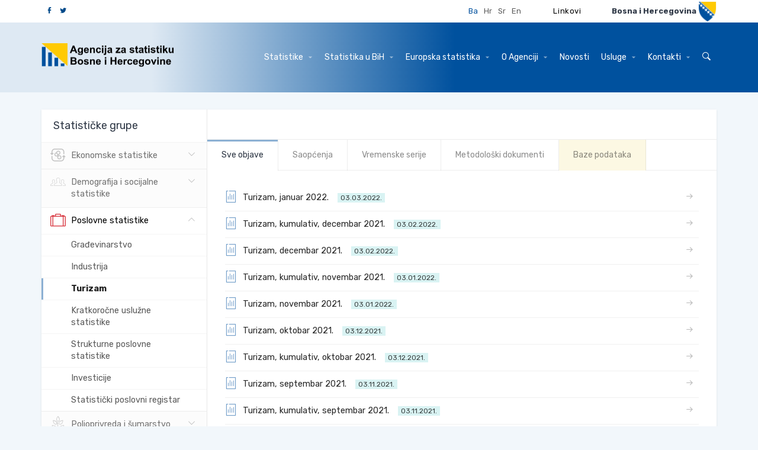

--- FILE ---
content_type: text/html; charset=utf-8
request_url: https://bhas.gov.ba/Calendar/Category?id=19&page=10&statGroup=19&tabId=0
body_size: 50908
content:
<!DOCTYPE html>

<html>
<head>
    <meta charset="utf-8">
    <meta http-equiv="X-UA-Compatible" content="IE=edge">
    <title></title>
    <meta name="description" content="">
    <meta name="author" content="">
    <meta name="viewport" content="width=device-width,initial-scale=1">
    <link rel="icon" href="favicon.ico" type="image/x-icon" />


    <link href="https://fonts.googleapis.com/css?family=Rubik:400,700" rel='stylesheet' type='text/css'>
    
    <script src="https://www.google.com/recaptcha/api.js?hl=bs"></script>
    <link rel="stylesheet" href="/Content/css/bootstrap.min.css">
    <link rel="stylesheet" href="/Content/css/tooltipster.css">
    <link rel="stylesheet" href="/Content/css/slick.css">
    <link rel="stylesheet" href="/Content/css/slick-theme.css">
    <link rel="stylesheet" href="/Content/css/style.css">
    <link rel="stylesheet" href="/Content/css/style-custom.css">
    
    <script src="https://ajax.googleapis.com/ajax/libs/jquery/1.10.2/jquery.min.js"></script>
    <script src="/Content/js/custom.js"></script>
    <script src="/Content/js/jquery.tooltipster.min.js"></script>
    <script src="/Content/js/slick.min.js"></script>
    <script src="/Content/js/bootstrap.min.js"></script>
    <script src="/Content/js/prefixfree.min.js"></script>
    <script src="/Content/js/core.js"></script>
    <script src="/Content/js/touch.js"></script>
    <script src="/Content/js/checkbox.js"></script>
    <script src="/Content/js/moment.min.js"></script>
    <script src="/Content/js/owl.carousel.min.js"></script>
    <script src="https://code.highcharts.com/highcharts.js"></script>
    <script>  (function (i, s, o, g, r, a, m) { i['GoogleAnalyticsObject'] = r; i[r] = i[r] || function () { (i[r].q = i[r].q || []).push(arguments) }, i[r].l = 1 * new Date(); a = s.createElement(o), m = s.getElementsByTagName(o)[0]; a.async = 1; a.src = g; m.parentNode.insertBefore(a, m) })(window, document, 'script', '//www.google-analytics.com/analytics.js', 'ga'); ga('create', 'UA-46914903-1', 'kruchten.com'); ga('send', 'pageview');</script>
    <!-- external libs from cdnjs -->
    
    <script async src="https://www.googletagmanager.com/gtag/js?id=UA-96827699-2"></script>
<script>
    window.dataLayer = window.dataLayer || [];
    function gtag() { dataLayer.push(arguments); }
    gtag('js', new Date());

    gtag('config', 'UA-96827699-2');
</script>



</head>

<body>
    <!-- Mobile top bar -->
    <div class="mobile-bar">
        <div class="header__search">
            <form class="form">
                <input id="searchTBMobile" class="form-control" name=" " value="" placeholder="Pretraga" type="text">
                <a href="#" id="searchBtnMobile" class="btn btn-primary btn-search"><i class="icon-arrow"></i></a>
                <a href="#" class="btn btn-closesearch"><i class="icon-x"></i></a>
            </form>
        </div>

        <div class="logobox">
                <img class="logo" src="/Content/img/logo-bs.png" alt="Agencija za statistiku Bosne i Hercegovine">
        </div>
        <a href="#" class="btn-showsearch"><i class="icon-search"></i></a>
        <div class="mobile-menu">
            <button type="button" class="navbar-toggle btn-mobilemenu">
                <span class="sr-only">Toggle navigation</span>
                <span class="title">MENI</span>
                <span class="bars">
                    <span class="icon-bar icon-bar1"></span>
                    <span class="icon-bar icon-bar2"></span>
                    <span class="icon-bar icon-bar3"></span>
                </span>
            </button>
        </div>
    </div>

    <div class="overlay"></div>

    <!-- Header -->

<header class="header">
    <div class="header__search">
        <form class="form">
            <input id="searchTB" class="form-control" name=" " value="" placeholder="Pretraga" type="text">
            <a href="#" id="searchBtn" class="btn btn-primary btn-search"><i class="icon-arrow"></i></a>
            <a href="#" class="btn btn-closesearch"><i class="icon-x"></i></a>
        </form>
    </div>
    <div class="header__topbar" > <div class="container" > <ul class="list-inline list-soc-header" ><li><a href="https://www.facebook.com/BHAS.BIH/"><span class="icon-facebook" style="color: #034A8A !important" ></span></a></li><li><a href="https://twitter.com/bhas_statistics"><span class="icon-twitter"  style="color: #034A8A !important" ></span></a></li></ul><ul class="list-inline list-lang" > <li><a class="active" href="/Calendar/Category?id=19&page=10&statGroup=19&tabId=0&lang=bs">Ba</a></li><li><a href="/Calendar/Category?id=19&page=10&statGroup=19&tabId=0&lang=hr">Hr</a></li><li><a href="/Calendar/Category?id=19&page=10&statGroup=19&tabId=0&lang=sr">Sr</a></li><li><a href="/Calendar/Category?id=19&page=10&statGroup=19&tabId=0&lang=en">En</a></li></ul ><div class="dropdown dropdown--statbih" > <a href="/Links/" class="btn dropdown-toggle"  id ="dropdownMenu2" style="color:black !important;" aria-haspopup="true" aria-expanded="false" >Linkovi    </a><ul class="dropdown-menu" > </ul></div ><div class="header__logo" > <p>Bosna i Hercegovina</p><img src = "/Content/img/grb-bih.png" alt ="Grb Bosne i Hercegovine" > </div></div></div>

    <div class="header__navbar">
        <nav class="navbar navbar-default">
            <div class="container">
                <!-- Brand and toggle get grouped for better mobile display -->
                <div class="navbar-header">
                    <button type="button" class="navbar-toggle collapsed" data-toggle="collapse" data-target="#mobile-side" aria-expanded="false">
                        <span class="sr-only">Toggle navigation</span>
                        <span class="icon-bar"></span>
                        <span class="icon-bar"></span>
                        <span class="icon-bar"></span>
                    </button>
                    <a href="#" class="btn-closemenu"><i class="icon-x"></i></a>
                    <a class="navbar-brand" href="/Home/">
                            <img class="logo" src="/Content/img/logo-bs.png" alt="Agencija za statistiku Bosne i Hercegovine">
                       
                    </a>
                </div>
                <!-- Collect the nav links, forms, and other content for toggling -->
                <div class="collapse navbar-collapse" id="mobile-side">
                    <ul class="nav navbar-nav navbar-right">
                        <li class="third">
                            <ul class="list-inline list-lang">
                                    <li><a class="active" href="?lang=bs">Ba</a></li>
                                                                    <li><a href="?lang=hr">Hr</a></li>
                                                                    <li><a href="?lang=sr">Sr</a></li>
                                                                    <li><a href="?lang=en">En</a></li>
                                
                            </ul>
                        </li>
                        <li class="dropdown mega-dropdown"><a href="#" class="dropdown-toggle" aria-expanded="false" data-toggle="dropdown">Statistike <span class="caret"></span></a><div class="dropdown-menu mega-dropdown-menu"><div class="container" ><ul class="list-dropdown-menu" ><li><ul><li><a class="statGroup1" href="/Calendar/Category/10">Cijene</a></li><li><a class="statGroup1" href="/Calendar/Category/11">Vanjska trgovina</a></li><li><a class="statGroup1" href="/Calendar/Category/12">Nacionalni računi</a></li></ul></li><li><ul><li><a class="statGroup2" href="/Calendar/Category/13">Tržište rada</a></li><li><a class="statGroup2" href="/Calendar/Category/14">Stanovništvo</a></li><li><a class="statGroup2" href="/Calendar/Category/15">Obrazovanje</a></li><li><a class="statGroup2" href="/Calendar/Category/16">Kriminalitet</a></li><li><a class="statGroup2" href="/Calendar/Category/36">Kultura i umjetnost</a></li><li><a class="statGroup2" href="/Calendar/Category/37">Socijalna zaštita</a></li><li><a class="statGroup2" href="/Calendar/Category/38">Životni uslovi, prihodi i potrošnja</a></li><li><a class="statGroup2" href="/Calendar/Category/40">Nacionalni zdravstveni računi</a></li></ul></li><li><ul><li><a class="statGroup3" href="/Calendar/Category/17">Građevinarstvo</a></li><li><a class="statGroup3" href="/Calendar/Category/18">Industrija</a></li><li><a class="statGroup3" href="/Calendar/Category/19">Turizam</a></li><li><a class="statGroup3" href="/Calendar/Category/20">Kratkoročne uslužne statistike</a></li><li><a class="statGroup3" href="/Calendar/Category/21">Strukturne poslovne statistike</a></li><li><a class="statGroup3" href="/Calendar/Category/22">Investicije</a></li><li><a class="statGroup3" href="/Calendar/Category/39">Statistički poslovni registar</a></li></ul></li><li><ul><li><a class="statGroup4" href="/Calendar/Category/23">Poljoprivreda</a></li><li><a class="statGroup4" href="/Calendar/Category/24">Šumarstvo</a></li></ul></li><li><ul><li><a class="statGroup5" href="/Calendar/Category/25">Saobraćaj</a></li></ul></li><li><ul><li><a class="statGroup6" href="/Calendar/Category/26">Energija</a></li><li><a class="statGroup6" href="/Calendar/Category/27">Okoliš</a></li></ul></li><li><ul><li><a class="statGroup7" href="/Calendar/Category/28">Istraživanje i razvoj</a></li><li><a class="statGroup7" href="/Calendar/Category/29">Komunikacije</a></li></ul></li><li><ul><li><a class="statGroup8" href="/Calendar/Category/30">BiH u brojkama</a></li><li><a class="statGroup8" href="/Calendar/Category/31">Izbori</a></li><li><a class="statGroup8" href="/Calendar/Category/32">Žene i muškarci</a></li><li><a class="statGroup8" href="/Calendar/Category/33">Ciljevi održivog razvoja</a></li><li><a class="statGroup8" href="/Calendar/Category/44">Ostalo</a></li></ul></li><li><ul></ul></li></ul></div></div><li class="dropdown"><a href="javascript:void(0);" class="dropdown-toggle" aria-expanded="false" data-toggle="dropdown">Statistika u BiH <span class="caret"></span></a><ul class="dropdown-menu"><li><a href="/Content/Read/87?title=StatističkisistemBiH">Statistički sistem BiH</a></li><li><a href="/Content/Read/88?title=VijećezastatistikuBiH">Vijeće za statistiku BiH</a></li><li><a href="/Content/Read/89?title=Legislativa">Legislativa</a></li><li><a href="/Content/Read/90?title=Planiprogramrada">Plan i program rada</a></li><li><a href="/Content/Read/91?title=Izvještajioradu">Izvještaji o radu</a></li><li><a href="/Content/Read/92?title=Kvalitet">Kvalitet</a></li></ul></li><li class="dropdown"><a href="javascript:void(0);" class="dropdown-toggle" aria-expanded="false" data-toggle="dropdown">Europska statistika <span class="caret"></span></a><ul class="dropdown-menu"><li><a href="/Content/Read/94?title=Evropskistatističkisistem(ESS)">Evropski statistički sistem (ESS)</a></li><li><a href="/Content/Read/96?title=Pomoćkorisnicima(ESDS)">Pomoć korisnicima (ESDS)</a></li><li><a href="/Content/Read/97?title=Kodeksprakseevropskestatistike">Kodeks prakse evropske statistike</a></li><li><a href="/Content/Read/98?title=Kompendijumstatističkihzahtjeva">Kompendijum statističkih zahtjeva</a></li><li><a href="/Content/Read/99?title=Principizvaničnestatistike">Principi zvanične statistike</a></li></ul></li><li class="dropdown"><a href="javascript:void(0);" class="dropdown-toggle" aria-expanded="false" data-toggle="dropdown">O Agenciji <span class="caret"></span></a><ul class="dropdown-menu"><li><a href="/Content/Read/101?title=Onama">O nama</a></li><li><a href="/Content/Read/103?title=Međunarodnasaradnja">Međunarodna saradnja</a></li><li><a href="/Content/Read/104?title=Finansije">Finansije</a></li><li><a href="/Content/Read/106?title=Javnenabavke">Javne nabavke</a></li><li><a href="/Content/Read/105?title=Dokumenti">Dokumenti</a></li><li><a href="/Content/Read/133?title=Javnekonsultacije">Javne konsultacije</a></li></ul></li><li ><a href="/News/" >Novosti</a><li class="dropdown"><a href="javascript:void(0);" class="dropdown-toggle" aria-expanded="false" data-toggle="dropdown">Usluge <span class="caret"></span></a><ul class="dropdown-menu"><li><a href="/Content/Read/111?title=Korisničkiupitiipristupstatističkimpodacima">Korisnički upiti i pristup statističkim podacima</a></li><li><a href="/Content/Read/112?title=Pristupinformacijama(ZOSPI)">Pristup informacijama (ZOSPI)</a></li><li><a href="/Content/Read/130?title=FAQ">FAQ</a></li></ul></li><li class="dropdown"><a href="javascript:void(0);" class="dropdown-toggle" aria-expanded="false" data-toggle="dropdown">Kontakti <span class="caret"></span></a><ul class="dropdown-menu"><li><a href="/Content/Read/110?title=Kontaktiilokacija">Kontakti i lokacija</a></li></ul></li>
                        <li class="sec"><a href="#" class="btn-showsearch"><i class="icon-search"></i></a></li>
                    </ul>
                </div><!-- /.navbar-collapse -->
            </div><!-- /.container-fluid -->
        </nav>
    </div>

</header> <!-- End Header -->
<script type="text/javascript">
    function newSearch(searchTerm) {
        window.location = '/search/results?searchTerm=' + searchTerm;
    }
    $(document).ready(function () {
        $('#searchBtn').click(function () {
            newSearch($('#searchTB').val());
        });
        $('#searchTB').keypress(function (e) {
            if (e.keyCode == 13) {
                newSearch($('#searchTB').val());
                return false;
            }
        });
    });
</script>

    

<!-- Main Content -->
<main class="content">
    <!-- Subheader -->
    <section class="block">

        <div class="container">

            <div class="main main--noside">
                <div class="main__content">

                    <div class="box box--withpanes">

                        <div class="box__panes box__panes--stats box__panes--menu">
                            <div class="box__paneside">

                                <a href="#" class="btn-panesidebtn"><i class="icon-chart"></i></a>

                                <div class="box__panehead">
                                    <h3>Statističke grupe</h3>
                                </div>

                                <ul class="list-unstyled list-groups list-groups--light list-groups--withsub">
                                            <li>
                                                <a href="#" class="">
                                                    <i class="icon-group-1"></i>
                                                    Ekonomske statistike
                                                </a>
                                                <ul class="list-unstyled list-groups-sub" style="display: none;">
                                                        <li><a href="#" class="" id="10">Cijene</a></li>
                                                        <li><a href="#" class="" id="11">Vanjska trgovina</a></li>
                                                        <li><a href="#" class="" id="12">Nacionalni računi</a></li>
                                                </ul>

                                            </li>
                                            <li>
                                                <a href="#" class="">
                                                    <i class="icon-group-2"></i>
                                                    Demografija i socijalne statistike
                                                </a>
                                                <ul class="list-unstyled list-groups-sub" style="display: none;">
                                                        <li><a href="#" class="" id="13">Tržište rada</a></li>
                                                        <li><a href="#" class="" id="14">Stanovništvo</a></li>
                                                        <li><a href="#" class="" id="15">Obrazovanje</a></li>
                                                        <li><a href="#" class="" id="16">Kriminalitet</a></li>
                                                        <li><a href="#" class="" id="36">Kultura i umjetnost</a></li>
                                                        <li><a href="#" class="" id="37">Socijalna zaštita</a></li>
                                                        <li><a href="#" class="" id="38">Životni uslovi, prihodi i potrošnja</a></li>
                                                        <li><a href="#" class="" id="40">Nacionalni zdravstveni računi</a></li>
                                                </ul>

                                            </li>
                                            <li>
                                                <a href="#" class="active">
                                                    <i class="icon-group-3"></i>
                                                    Poslovne statistike
                                                </a>
                                                <ul class="list-unstyled list-groups-sub" style="display: block;">
                                                        <li><a href="#" class="" id="17">Građevinarstvo</a></li>
                                                        <li><a href="#" class="" id="18">Industrija</a></li>
                                                        <li><a href="#" class="active" id="19">Turizam</a></li>
                                                        <li><a href="#" class="" id="20">Kratkoročne uslužne statistike</a></li>
                                                        <li><a href="#" class="" id="21">Strukturne poslovne statistike</a></li>
                                                        <li><a href="#" class="" id="22">Investicije</a></li>
                                                        <li><a href="#" class="" id="39">Statistički poslovni registar</a></li>
                                                </ul>

                                            </li>
                                            <li>
                                                <a href="#" class="">
                                                    <i class="icon-group-4"></i>
                                                    Poljoprivreda i šumarstvo
                                                </a>
                                                <ul class="list-unstyled list-groups-sub" style="display: none;">
                                                        <li><a href="#" class="" id="23">Poljoprivreda</a></li>
                                                        <li><a href="#" class="" id="24">Šumarstvo</a></li>
                                                </ul>

                                            </li>
                                            <li>
                                                <a href="#" class="">
                                                    <i class="icon-group-5"></i>
                                                    Saobraćaj
                                                </a>
                                                <ul class="list-unstyled list-groups-sub" style="display: none;">
                                                        <li><a href="#" class="" id="25">Saobraćaj</a></li>
                                                </ul>

                                            </li>
                                            <li>
                                                <a href="#" class="">
                                                    <i class="icon-group-6"></i>
                                                    Okoliš i energija
                                                </a>
                                                <ul class="list-unstyled list-groups-sub" style="display: none;">
                                                        <li><a href="#" class="" id="26">Energija</a></li>
                                                        <li><a href="#" class="" id="27">Okoliš</a></li>
                                                </ul>

                                            </li>
                                            <li>
                                                <a href="#" class="">
                                                    <i class="icon-group-7"></i>
                                                    Nauka, tehnologija i digitalno društvo
                                                </a>
                                                <ul class="list-unstyled list-groups-sub" style="display: none;">
                                                        <li><a href="#" class="" id="28">Istraživanje i razvoj</a></li>
                                                        <li><a href="#" class="" id="29">Komunikacije</a></li>
                                                </ul>

                                            </li>
                                            <li>
                                                <a href="#" class="">
                                                    <i class="icon-group-8"></i>
                                                    Generalna izdanja
                                                </a>
                                                <ul class="list-unstyled list-groups-sub" style="display: none;">
                                                        <li><a href="#" class="" id="30">BiH u brojkama</a></li>
                                                        <li><a href="#" class="" id="31">Izbori</a></li>
                                                        <li><a href="#" class="" id="32">Žene i muškarci</a></li>
                                                        <li><a href="#" class="" id="33">Ciljevi održivog razvoja</a></li>
                                                        <li><a href="#" class="" id="44">Ostalo</a></li>
                                                </ul>

                                            </li>
                                            <li onclick="location.href = '/Calendar/Category/35';">
                                                <a class="list-groups--noicon" href="#">
                                                    <strong>Statistike Brčko distrikta BiH</strong>
                                                </a>
                                            </li>
                                </ul>


                                <div class="side-cta">
                                    <a href="/Calendar/" class="btn btn-light btn-block btn-withicon">Kalendarski prikaz<i class="icon-arrow-alt"></i></a>
                                </div>

                            </div>

                            <div class="box__panemain">


                                <ul class="list-inline list-stats list-stats--bycategory list-stats--smaller" id="indicators">
                                </ul>


                                <!-- Nav tabs -->
                                <ul class="nav nav-tabs nav-tabs--light nav-tabs--withtopline" role="tablist" id="tabPanes">
                                    <li role="presentation" class="active"><a href="#tab-docs" aria-controls="Svi dokumenti" role="tab" data-toggle="tab" aria-expanded="true">Sve objave</a></li>
                                        <li role="presentation" class=""><a href="#tab-releases" aria-controls="Saopštenja" role="tab" data-toggle="tab" aria-expanded="false">Saopćenja</a></li>
                                                                                                                          <li role="presentation" class=""><a href="#tab-serije" aria-controls="Vremenske serije" role="tab" data-toggle="tab" aria-expanded="False">Vremenske serije</a></li>
                                                                                    <li role="presentation" class=""><a href="#tab-metodoloski" aria-controls="Metodološki dokumenti" role="tab" data-toggle="tab" aria-expanded="false">Metodološki dokumenti</a></li>
                                     
                                    <li role="presentation" style="background-color:#fcf8e3;" class=""><a id="dbLink" href="#" aria-controls="Bazepodataka">Baze podataka</a></li>

                                </ul>


                                <!-- Tab panes -->
                                <div class="tab-content" id="tabs">
                                    <!-- Tab 1: Documents -->
                                    <div role="tabpanel" class="tab-pane active" id="tab-docs">
                                        <div class="box__body">
                                            
                                            <div class="delimiter delimiter--supershort"></div>
                                            <!-- List of documents -->
                                            <ul class="list-unstyled list-groups list-groups--docs list-groups--docsfull">

                                                    <li>
                                                        <a href="/data/Publikacije/Saopstenja/2022/TUR_01_2022_01_1_BS.pdf">

                                                            <i class="icon-doc"></i>
                                                            Turizam, januar 2022. &nbsp; <span class="badge badge-period">03.03.2022.</span>
                                                        </a>
                                                    </li>
                                                    <li>
                                                        <a href="/data/Publikacije/Saopstenja/2022/TUR_02_2021_12_1_BS.pdf">

                                                            <i class="icon-doc"></i>
                                                            Turizam, kumulativ, decembar 2021. &nbsp; <span class="badge badge-period">03.02.2022.</span>
                                                        </a>
                                                    </li>
                                                    <li>
                                                        <a href="/data/Publikacije/Saopstenja/2022/TUR_01_2021_12_1_BS.pdf">

                                                            <i class="icon-doc"></i>
                                                            Turizam, decembar 2021. &nbsp; <span class="badge badge-period">03.02.2022.</span>
                                                        </a>
                                                    </li>
                                                    <li>
                                                        <a href="/data/Publikacije/Saopstenja/2022/TUR_02_2021_11_1_BS.pdf">

                                                            <i class="icon-doc"></i>
                                                            Turizam, kumulativ, novembar 2021. &nbsp; <span class="badge badge-period">03.01.2022.</span>
                                                        </a>
                                                    </li>
                                                    <li>
                                                        <a href="/data/Publikacije/Saopstenja/2022/TUR_01_2021_11_1_BS.pdf">

                                                            <i class="icon-doc"></i>
                                                            Turizam, novembar 2021. &nbsp; <span class="badge badge-period">03.01.2022.</span>
                                                        </a>
                                                    </li>
                                                    <li>
                                                        <a href="/data/Publikacije/Saopstenja/2021/TUR_01_2021_10_1_BS.pdf">

                                                            <i class="icon-doc"></i>
                                                            Turizam, oktobar 2021. &nbsp; <span class="badge badge-period">03.12.2021.</span>
                                                        </a>
                                                    </li>
                                                    <li>
                                                        <a href="/data/Publikacije/Saopstenja/2021/TUR_02_2021_10_1_BS.pdf">

                                                            <i class="icon-doc"></i>
                                                            Turizam, kumulativ, oktobar 2021. &nbsp; <span class="badge badge-period">03.12.2021.</span>
                                                        </a>
                                                    </li>
                                                    <li>
                                                        <a href="/data/Publikacije/Saopstenja/2021/TUR_01_2021_09_1_BS.pdf">

                                                            <i class="icon-doc"></i>
                                                            Turizam, septembar 2021. &nbsp; <span class="badge badge-period">03.11.2021.</span>
                                                        </a>
                                                    </li>
                                                    <li>
                                                        <a href="/data/Publikacije/Saopstenja/2021/TUR_02_2021_09_1_BS.pdf">

                                                            <i class="icon-doc"></i>
                                                            Turizam, kumulativ, septembar 2021. &nbsp; <span class="badge badge-period">03.11.2021.</span>
                                                        </a>
                                                    </li>
                                                    <li>
                                                        <a href="/data/Publikacije/Saopstenja/2021/TUR_01_2021_08_1_BS.pdf">

                                                            <i class="icon-doc"></i>
                                                            Turizam, avgust 2021. &nbsp; <span class="badge badge-period">04.10.2021.</span>
                                                        </a>
                                                    </li>
                                            </ul>
                                            <nav aria-label="Page navigation" class="page-pagination"><ul class="pagination" ><li class="prev active"><a href="/Calendar/Category?id=19&page=9&statGroup=19&tabId=0" aria-label = ""><i class="icon-arrow-alt" ></i></a></li><li><a href="/Calendar/Category?id=19&page=&statGroup=19&tabId=0">1</a></li><li class="disabled"><a href="#" >...</a></li><li class="active"><a>10</a></li><li><a href="/Calendar/Category?id=19&page=11&statGroup=19&tabId=0">11</a></li><li><a href="/Calendar/Category?id=19&page=12&statGroup=19&tabId=0">12</a></li><li><a href="/Calendar/Category?id=19&page=13&statGroup=19&tabId=0">13</a></li><li><a href="/Calendar/Category?id=19&page=14&statGroup=19&tabId=0">14</a></li><li class="disabled"><a href="#" >...</a></li><li><a href="/Calendar/Category?id=19&page=19&statGroup=19&tabId=0">19</a></li><li class="next active"><a href="/Calendar/Category?id=19&page=11&statGroup=19&tabId=0"  aria-label = ""><i class="icon-arrow-alt" ></i></a></li></ul></nav>
                                            
                                        </div>

                                    </div>

                                        <!-- Tab 2: Releases -->
                                        <div role="tabpanel" class="tab-pane " id="tab-releases">
                                            <div class="box__body">
                                                
                                                <div class="delimiter delimiter--supershort"></div>
                                                <!-- List of documents -->
                                                <ul class="list-unstyled list-groups list-groups--docs list-groups--docsfull">
                                                        <li>
                                                            <a href="/data/Publikacije/Saopstenja/2026/TUR_02_2025_11_1_BS.pdf">

                                                                <i class="icon-doc"></i>
                                                                Turizam, kumulativ, novembar 2025. &nbsp; <span class="badge badge-period">12.01.2026.</span>
                                                            </a>
                                                        </li>
                                                        <li>
                                                            <a href="/data/Publikacije/Saopstenja/2026/TUR_01_2025_11_1_BS.pdf">

                                                                <i class="icon-doc"></i>
                                                                Turizam, novembar 2025. &nbsp; <span class="badge badge-period">09.01.2026.</span>
                                                            </a>
                                                        </li>
                                                        <li>
                                                            <a href="/data/Publikacije/Saopstenja/2025/TUR_02_2025_10_1_BS.pdf">

                                                                <i class="icon-doc"></i>
                                                                Turizam, kumulativ, oktobar 2025. &nbsp; <span class="badge badge-period">08.12.2025.</span>
                                                            </a>
                                                        </li>
                                                        <li>
                                                            <a href="/data/Publikacije/Saopstenja/2025/TUR_01_2025_10_1_BS.pdf">

                                                                <i class="icon-doc"></i>
                                                                Turizam, oktobar 2025. &nbsp; <span class="badge badge-period">05.12.2025.</span>
                                                            </a>
                                                        </li>
                                                        <li>
                                                            <a href="/data/Publikacije/Saopstenja/2025/TUR_02_2025_09_1_BS.pdf">

                                                                <i class="icon-doc"></i>
                                                                Turizam, kumulativ, septembar 2025. &nbsp; <span class="badge badge-period">07.11.2025.</span>
                                                            </a>
                                                        </li>
                                                        <li>
                                                            <a href="/data/Publikacije/Saopstenja/2025/TUR_01_2025_09_1_BS.pdf">

                                                                <i class="icon-doc"></i>
                                                                Turizam, septembar 2025. &nbsp; <span class="badge badge-period">06.11.2025.</span>
                                                            </a>
                                                        </li>
                                                        <li>
                                                            <a href="/data/Publikacije/Saopstenja/2025/TUR_02_2025_08_1_BS.pdf">

                                                                <i class="icon-doc"></i>
                                                                Turizam, kumulativ, avgust 2025. &nbsp; <span class="badge badge-period">07.10.2025.</span>
                                                            </a>
                                                        </li>
                                                        <li>
                                                            <a href="/data/Publikacije/Saopstenja/2025/TUR_01_2025_08_1_BS.pdf">

                                                                <i class="icon-doc"></i>
                                                                Turizam, avgust 2025. &nbsp; <span class="badge badge-period">06.10.2025.</span>
                                                            </a>
                                                        </li>
                                                        <li>
                                                            <a href="/data/Publikacije/Saopstenja/2025/TUR_02_2025_07_1_BS.pdf">

                                                                <i class="icon-doc"></i>
                                                                Turizam, kumulativ, juli 2025. &nbsp; <span class="badge badge-period">08.09.2025.</span>
                                                            </a>
                                                        </li>
                                                        <li>
                                                            <a href="/data/Publikacije/Saopstenja/2025/TUR_01_2025_07_1_BS.pdf">

                                                                <i class="icon-doc"></i>
                                                                Turizam, juli 2025. &nbsp; <span class="badge badge-period">05.09.2025.</span>
                                                            </a>
                                                        </li>
                                                </ul>
                                                <nav aria-label="Page navigation" class="page-pagination"><ul class="pagination" ><li class="prev disabled"><a aria-label = ""><i class="icon-arrow-alt" ></i></a></li><li class="active"><a>1</a></li><li><a href="/Calendar/Category?id=19&page=2&statGroup=19&tabId=2">2</a></li><li><a href="/Calendar/Category?id=19&page=3&statGroup=19&tabId=2">3</a></li><li><a href="/Calendar/Category?id=19&page=4&statGroup=19&tabId=2">4</a></li><li><a href="/Calendar/Category?id=19&page=5&statGroup=19&tabId=2">5</a></li><li class="disabled"><a href="#" >...</a></li><li><a href="/Calendar/Category?id=19&page=19&statGroup=19&tabId=2">19</a></li><li class="next active"><a href="/Calendar/Category?id=19&page=2&statGroup=19&tabId=2"  aria-label = ""><i class="icon-arrow-alt" ></i></a></li></ul></nav>
                                            </div>
                                        </div>




                                        <!-- Tab 4: Serije -->
                                        <div role="tabpanel" class="tab-pane " id="tab-serije">
                                            <div class="box__body">
                                                
                                                <div class="delimiter delimiter--supershort"></div>
                                                <!-- List of documents -->
                                                <ul class="list-unstyled list-groups list-groups--docs list-groups--docsfull">
                                                        <li>
                                                            <a href="/data/Publikacije/VremenskeSerije/TUR_01.xlsx">
                                                                <i class="icon-doc"></i>
                                                                Turizam &nbsp; <span class="badge badge-period">08.12.2025.</span>
                                                            </a>
                                                        </li>
                                                </ul>
                                                <nav aria-label="Page navigation" class="page-pagination"><ul class="pagination" ><li class="prev disabled"><a aria-label = ""><i class="icon-arrow-alt" ></i></a></li><li class="active"><a>1</a></li><li class="next disabled"><a aria-label = ""><i class="icon-arrow-alt" ></i></a></li></ul></nav>


                                            </div>
                                        </div>


                                       <!-- Tab 5: Metodoloski -->
                                        <div role="tabpanel" class="tab-pane " id="tab-metodoloski">
                                            <div class="box__body">
                                                
                                                <div class="delimiter delimiter--supershort"></div>
                                                <!-- List of documents -->
                                                <ul class="list-unstyled list-groups list-groups--docs list-groups--docsfull">
                                                        <li>
                                                            <a href="/data/Publikacije/ESMS/TUR_01_M_LOC.pdf">

                                                                <i class="icon-doc"></i>
                                                                ESMS - Turizam (mjesečno istraživanje) &nbsp; <span class="badge badge-period">31.10.2017.</span>
                                                            </a>
                                                        </li>
                                                </ul>
                                                <nav aria-label="Page navigation" class="page-pagination"><ul class="pagination" ><li class="prev disabled"><a aria-label = ""><i class="icon-arrow-alt" ></i></a></li><li class="active"><a>1</a></li><li class="next disabled"><a aria-label = ""><i class="icon-arrow-alt" ></i></a></li></ul></nav>
                                            </div>
                                        </div>


                                    <!-- Tab 6: Baze -->
                                    <div role="tabpanel" class="tab-pane" id="tab-baze">

                                    </div>
                                </div>
                            </div>
                        </div>
                    </div>
                </div>
            </div>
        </div>
    </section> <!-- Block: Features -->

</main> <!-- End Main Content -->
<script type="text/javascript">
    $(document).ready(function () {
        

        $(document).on("click", ".list-groups-sub li a", function (e) {
            var statId = $(this).attr('id');
            $.ajax({
                url: "/Calendar/BindStatGroup",
                type: "POST",
                async: true,
                contentType: 'application/json; charset=utf-8',
                data: JSON.stringify({ statGroup: statId }),
                success: function (data) {
                    $('#tabs').html(data.result);
                    $('#tabPanes').html(data.tabvalues);
                    $('#indicators').html(data.indicatorvalues);
                    $('#dbLink').attr('href', '/Pivot/Index/' + statId);
                },
                error: function (data) {
                    alert(data);
                }
            });
        });

    });
</script>


    <!-- Footer -->
<footer class="footer">
    <div class="container">
        <!-- Newsletter -->
        <div class="newsletter">
            <div class="form">
                <p class="newsletter__head">Prijava na Newsletter</p>
                <p>Primajte statistike, vijesti i informacije direktno u inbox</p>
                <div class="form-group form-group-lg">
                    <div class="form-prefix">
                        <i class="icon-email picto"></i>
                        <input id="email" class="form-control" name=" " value="" placeholder="Vaša e-mail adresa" type="text">
                        <button id="btnSubmit" type="submit" class="btn btn-submitnewsletter btn-withicon">PRIJAVA<i class="icon-arrow"></i></button>
                    </div>
                </div>
                <div class="form-group"><div class="g-recaptcha" data-sitekey="6LeB27AUAAAAAPwD25WyzENmk50t9MVhb0qZlVxu"></div></div>
                <div id="subscribemessage">
                </div>
            </div>
    </div>


    <ul class="list-inline list-soc">
        <li><a href="https://www.facebook.com/BHAS.BIH/"><i class="icon-facebook"></i></a></li>
        <li><a href="https://twitter.com/bhas_statistics"><i class="icon-twitter"></i></a></li>
    </ul>

    <ul class="list-inline list-links">
        
        <li><a href="#">Uslovi korištenja</a></li>
        <li><a href="#">Izjava o privatnosti</a></li>
    </ul>
    <p class="footer__copy">&#169; 2002-2024 Agencija za statistiku Bosne i Hercegovine</p>


</div>

</footer> <!-- End Footer -->
<script type="text/javascript">
    $(document).on("click", "#btnSubmit", function () {
        var a = $('#email').val();
            $.ajax({
                type: 'POST',
                url: '/Newsletter/Subscribe',
                data: { email: $('#email').val(), captcha: $("#g-recaptcha-response").val() },
                success: function (response) {
                    if (response.indexOf('[[Success]]') == 0) {
                        $("#subscribemessage").html('<div class="alert alert-success"><a href="#" class="close" data-dismiss="alert" aria-label="close">&times;</a>' + response.replace("[[Success]]", "") + '</div>');
                        $(".alert-success").delay(1000).fadeOut(1000);
                        $('#email').val('');
                    }
                    else {
                        $("#subscribemessage").html('<div class="alert alert-danger"><a href="#" class="close" data-dismiss="alert" aria-label="close">&times;</a><span>' + response + '</span></div>');
                        $(".alert-danger").delay(1000).fadeOut(1000);
                    }
                },
                cache: false

            });
        });
</script>


    

        <script> moment.locale('bs'); </script>

    <script type="text/javascript">

        $('#spinnercontainer, #spinner').ajaxStart(function () {
            $(this).fadeIn('fast');
        }).ajaxStop(function () {
            $(this).stop().fadeOut('fast');
        });

        $("#backontop").click(function () {
            $("html, body").animate({ scrollTop: 0 }, 1000);
        });

        /* When the user clicks on the button,
    toggle between hiding and showing the dropdown content */
        function ToggleClass(id) {
            document.getElementById("dropdown" + id).classList.toggle("show");
        }


        // Close the dropdown if the user clicks outside of it
        window.onclick = function (event) {
            if (!event.target.matches('.dropbtn')) {

                var dropdowns = document.getElementsByClassName("dropdown-content");
                var i;
                for (i = 0; i < dropdowns.length; i++) {
                    var openDropdown = dropdowns[i];
                    if (openDropdown.classList.contains('show')) {
                        openDropdown.classList.remove('show');
                    }
                }
            }
        }


        function hideEvents() {
            //$(".active #eventListing p").html('Resources.UITranslation.Events');
            $('.active #eventListing').hide();
            $('.active #CalendarTable').show();

        }

    </script>




    <script type="text/template" id="sml-clndr-template">

        <div id="CalendarTable">
            <div class='clndr-controls' id="cal_control">
                <div class='clndr-control-button'>
                    <span class='clndr-previous-button'> <</span>
                </div>
                <div class='month'><%= month %> <%= year %> </div>
                <div class='clndr-control-button rightalign'>
                    <span class='clndr-next-button'> > </span>
                </div>
            </div>

            <table class='clndr-table'>
                <thead>
                    <tr class='header-days'>
                        <% for(var i = 0; i < daysOfTheWeek.length; i++) { %>
                        <td class='header-day'><%= daysOfTheWeek[i] %></td>
                        <% } %>
                    </tr>
                </thead>
                <tbody class="days">
                    <% for(var i = 0; i < numberOfRows; i++){ %>
                    <tr>
                        <% for(var j = 0; j < 7; j++){ %>
                        <% var d = j + i * 7; %>
                        <td class='<%= days[d].classes %>'>
                            <div class='day-contents'><%= days[d].day %></div>
                            <span class="eventInCalendar"><%=  (  _.pluck(days[d].events, "title"))%> </span>

                        </td>
                        <% } %>
                    </tr>
                    <% } %>
                </tbody>
            </table>
        </div>
        <div class="event-listing" hidden id="eventListing" style="max-height 400px; overflow-y scroll;">
            <div class="event-header">
                <p>Resources.UITranslation.Events </p>  <span class="event-x-header" onclick="hideEvents()"> X </span>

            </div>
            <div id="eventListingBody">
                <% _.each(eventsThisMonth, function(event) {
                %>

                <% }); %>
            </div>

        </div>
    </script>

    
    
</body>

</html>
<script type="text/javascript">
    function newSearch(searchTerm) {
        window.location = '/search/results?searchTerm=' + searchTerm;
    }
    $(document).ready(function () {
        $('#searchBtnMobile').click(function () {
            newSearch($('#searchTBMobile').val());
        });
        $('#searchTBMobile').keypress(function (e) {
            if (e.keyCode == 13) {
                newSearch($('#searchTBMobile').val());
                return false;
            }
        });
    });
</script>

--- FILE ---
content_type: text/html; charset=utf-8
request_url: https://www.google.com/recaptcha/api2/anchor?ar=1&k=6LeB27AUAAAAAPwD25WyzENmk50t9MVhb0qZlVxu&co=aHR0cHM6Ly9iaGFzLmdvdi5iYTo0NDM.&hl=hr&v=PoyoqOPhxBO7pBk68S4YbpHZ&size=normal&anchor-ms=20000&execute-ms=30000&cb=v6yq7nuojejn
body_size: 49580
content:
<!DOCTYPE HTML><html dir="ltr" lang="hr"><head><meta http-equiv="Content-Type" content="text/html; charset=UTF-8">
<meta http-equiv="X-UA-Compatible" content="IE=edge">
<title>reCAPTCHA</title>
<style type="text/css">
/* cyrillic-ext */
@font-face {
  font-family: 'Roboto';
  font-style: normal;
  font-weight: 400;
  font-stretch: 100%;
  src: url(//fonts.gstatic.com/s/roboto/v48/KFO7CnqEu92Fr1ME7kSn66aGLdTylUAMa3GUBHMdazTgWw.woff2) format('woff2');
  unicode-range: U+0460-052F, U+1C80-1C8A, U+20B4, U+2DE0-2DFF, U+A640-A69F, U+FE2E-FE2F;
}
/* cyrillic */
@font-face {
  font-family: 'Roboto';
  font-style: normal;
  font-weight: 400;
  font-stretch: 100%;
  src: url(//fonts.gstatic.com/s/roboto/v48/KFO7CnqEu92Fr1ME7kSn66aGLdTylUAMa3iUBHMdazTgWw.woff2) format('woff2');
  unicode-range: U+0301, U+0400-045F, U+0490-0491, U+04B0-04B1, U+2116;
}
/* greek-ext */
@font-face {
  font-family: 'Roboto';
  font-style: normal;
  font-weight: 400;
  font-stretch: 100%;
  src: url(//fonts.gstatic.com/s/roboto/v48/KFO7CnqEu92Fr1ME7kSn66aGLdTylUAMa3CUBHMdazTgWw.woff2) format('woff2');
  unicode-range: U+1F00-1FFF;
}
/* greek */
@font-face {
  font-family: 'Roboto';
  font-style: normal;
  font-weight: 400;
  font-stretch: 100%;
  src: url(//fonts.gstatic.com/s/roboto/v48/KFO7CnqEu92Fr1ME7kSn66aGLdTylUAMa3-UBHMdazTgWw.woff2) format('woff2');
  unicode-range: U+0370-0377, U+037A-037F, U+0384-038A, U+038C, U+038E-03A1, U+03A3-03FF;
}
/* math */
@font-face {
  font-family: 'Roboto';
  font-style: normal;
  font-weight: 400;
  font-stretch: 100%;
  src: url(//fonts.gstatic.com/s/roboto/v48/KFO7CnqEu92Fr1ME7kSn66aGLdTylUAMawCUBHMdazTgWw.woff2) format('woff2');
  unicode-range: U+0302-0303, U+0305, U+0307-0308, U+0310, U+0312, U+0315, U+031A, U+0326-0327, U+032C, U+032F-0330, U+0332-0333, U+0338, U+033A, U+0346, U+034D, U+0391-03A1, U+03A3-03A9, U+03B1-03C9, U+03D1, U+03D5-03D6, U+03F0-03F1, U+03F4-03F5, U+2016-2017, U+2034-2038, U+203C, U+2040, U+2043, U+2047, U+2050, U+2057, U+205F, U+2070-2071, U+2074-208E, U+2090-209C, U+20D0-20DC, U+20E1, U+20E5-20EF, U+2100-2112, U+2114-2115, U+2117-2121, U+2123-214F, U+2190, U+2192, U+2194-21AE, U+21B0-21E5, U+21F1-21F2, U+21F4-2211, U+2213-2214, U+2216-22FF, U+2308-230B, U+2310, U+2319, U+231C-2321, U+2336-237A, U+237C, U+2395, U+239B-23B7, U+23D0, U+23DC-23E1, U+2474-2475, U+25AF, U+25B3, U+25B7, U+25BD, U+25C1, U+25CA, U+25CC, U+25FB, U+266D-266F, U+27C0-27FF, U+2900-2AFF, U+2B0E-2B11, U+2B30-2B4C, U+2BFE, U+3030, U+FF5B, U+FF5D, U+1D400-1D7FF, U+1EE00-1EEFF;
}
/* symbols */
@font-face {
  font-family: 'Roboto';
  font-style: normal;
  font-weight: 400;
  font-stretch: 100%;
  src: url(//fonts.gstatic.com/s/roboto/v48/KFO7CnqEu92Fr1ME7kSn66aGLdTylUAMaxKUBHMdazTgWw.woff2) format('woff2');
  unicode-range: U+0001-000C, U+000E-001F, U+007F-009F, U+20DD-20E0, U+20E2-20E4, U+2150-218F, U+2190, U+2192, U+2194-2199, U+21AF, U+21E6-21F0, U+21F3, U+2218-2219, U+2299, U+22C4-22C6, U+2300-243F, U+2440-244A, U+2460-24FF, U+25A0-27BF, U+2800-28FF, U+2921-2922, U+2981, U+29BF, U+29EB, U+2B00-2BFF, U+4DC0-4DFF, U+FFF9-FFFB, U+10140-1018E, U+10190-1019C, U+101A0, U+101D0-101FD, U+102E0-102FB, U+10E60-10E7E, U+1D2C0-1D2D3, U+1D2E0-1D37F, U+1F000-1F0FF, U+1F100-1F1AD, U+1F1E6-1F1FF, U+1F30D-1F30F, U+1F315, U+1F31C, U+1F31E, U+1F320-1F32C, U+1F336, U+1F378, U+1F37D, U+1F382, U+1F393-1F39F, U+1F3A7-1F3A8, U+1F3AC-1F3AF, U+1F3C2, U+1F3C4-1F3C6, U+1F3CA-1F3CE, U+1F3D4-1F3E0, U+1F3ED, U+1F3F1-1F3F3, U+1F3F5-1F3F7, U+1F408, U+1F415, U+1F41F, U+1F426, U+1F43F, U+1F441-1F442, U+1F444, U+1F446-1F449, U+1F44C-1F44E, U+1F453, U+1F46A, U+1F47D, U+1F4A3, U+1F4B0, U+1F4B3, U+1F4B9, U+1F4BB, U+1F4BF, U+1F4C8-1F4CB, U+1F4D6, U+1F4DA, U+1F4DF, U+1F4E3-1F4E6, U+1F4EA-1F4ED, U+1F4F7, U+1F4F9-1F4FB, U+1F4FD-1F4FE, U+1F503, U+1F507-1F50B, U+1F50D, U+1F512-1F513, U+1F53E-1F54A, U+1F54F-1F5FA, U+1F610, U+1F650-1F67F, U+1F687, U+1F68D, U+1F691, U+1F694, U+1F698, U+1F6AD, U+1F6B2, U+1F6B9-1F6BA, U+1F6BC, U+1F6C6-1F6CF, U+1F6D3-1F6D7, U+1F6E0-1F6EA, U+1F6F0-1F6F3, U+1F6F7-1F6FC, U+1F700-1F7FF, U+1F800-1F80B, U+1F810-1F847, U+1F850-1F859, U+1F860-1F887, U+1F890-1F8AD, U+1F8B0-1F8BB, U+1F8C0-1F8C1, U+1F900-1F90B, U+1F93B, U+1F946, U+1F984, U+1F996, U+1F9E9, U+1FA00-1FA6F, U+1FA70-1FA7C, U+1FA80-1FA89, U+1FA8F-1FAC6, U+1FACE-1FADC, U+1FADF-1FAE9, U+1FAF0-1FAF8, U+1FB00-1FBFF;
}
/* vietnamese */
@font-face {
  font-family: 'Roboto';
  font-style: normal;
  font-weight: 400;
  font-stretch: 100%;
  src: url(//fonts.gstatic.com/s/roboto/v48/KFO7CnqEu92Fr1ME7kSn66aGLdTylUAMa3OUBHMdazTgWw.woff2) format('woff2');
  unicode-range: U+0102-0103, U+0110-0111, U+0128-0129, U+0168-0169, U+01A0-01A1, U+01AF-01B0, U+0300-0301, U+0303-0304, U+0308-0309, U+0323, U+0329, U+1EA0-1EF9, U+20AB;
}
/* latin-ext */
@font-face {
  font-family: 'Roboto';
  font-style: normal;
  font-weight: 400;
  font-stretch: 100%;
  src: url(//fonts.gstatic.com/s/roboto/v48/KFO7CnqEu92Fr1ME7kSn66aGLdTylUAMa3KUBHMdazTgWw.woff2) format('woff2');
  unicode-range: U+0100-02BA, U+02BD-02C5, U+02C7-02CC, U+02CE-02D7, U+02DD-02FF, U+0304, U+0308, U+0329, U+1D00-1DBF, U+1E00-1E9F, U+1EF2-1EFF, U+2020, U+20A0-20AB, U+20AD-20C0, U+2113, U+2C60-2C7F, U+A720-A7FF;
}
/* latin */
@font-face {
  font-family: 'Roboto';
  font-style: normal;
  font-weight: 400;
  font-stretch: 100%;
  src: url(//fonts.gstatic.com/s/roboto/v48/KFO7CnqEu92Fr1ME7kSn66aGLdTylUAMa3yUBHMdazQ.woff2) format('woff2');
  unicode-range: U+0000-00FF, U+0131, U+0152-0153, U+02BB-02BC, U+02C6, U+02DA, U+02DC, U+0304, U+0308, U+0329, U+2000-206F, U+20AC, U+2122, U+2191, U+2193, U+2212, U+2215, U+FEFF, U+FFFD;
}
/* cyrillic-ext */
@font-face {
  font-family: 'Roboto';
  font-style: normal;
  font-weight: 500;
  font-stretch: 100%;
  src: url(//fonts.gstatic.com/s/roboto/v48/KFO7CnqEu92Fr1ME7kSn66aGLdTylUAMa3GUBHMdazTgWw.woff2) format('woff2');
  unicode-range: U+0460-052F, U+1C80-1C8A, U+20B4, U+2DE0-2DFF, U+A640-A69F, U+FE2E-FE2F;
}
/* cyrillic */
@font-face {
  font-family: 'Roboto';
  font-style: normal;
  font-weight: 500;
  font-stretch: 100%;
  src: url(//fonts.gstatic.com/s/roboto/v48/KFO7CnqEu92Fr1ME7kSn66aGLdTylUAMa3iUBHMdazTgWw.woff2) format('woff2');
  unicode-range: U+0301, U+0400-045F, U+0490-0491, U+04B0-04B1, U+2116;
}
/* greek-ext */
@font-face {
  font-family: 'Roboto';
  font-style: normal;
  font-weight: 500;
  font-stretch: 100%;
  src: url(//fonts.gstatic.com/s/roboto/v48/KFO7CnqEu92Fr1ME7kSn66aGLdTylUAMa3CUBHMdazTgWw.woff2) format('woff2');
  unicode-range: U+1F00-1FFF;
}
/* greek */
@font-face {
  font-family: 'Roboto';
  font-style: normal;
  font-weight: 500;
  font-stretch: 100%;
  src: url(//fonts.gstatic.com/s/roboto/v48/KFO7CnqEu92Fr1ME7kSn66aGLdTylUAMa3-UBHMdazTgWw.woff2) format('woff2');
  unicode-range: U+0370-0377, U+037A-037F, U+0384-038A, U+038C, U+038E-03A1, U+03A3-03FF;
}
/* math */
@font-face {
  font-family: 'Roboto';
  font-style: normal;
  font-weight: 500;
  font-stretch: 100%;
  src: url(//fonts.gstatic.com/s/roboto/v48/KFO7CnqEu92Fr1ME7kSn66aGLdTylUAMawCUBHMdazTgWw.woff2) format('woff2');
  unicode-range: U+0302-0303, U+0305, U+0307-0308, U+0310, U+0312, U+0315, U+031A, U+0326-0327, U+032C, U+032F-0330, U+0332-0333, U+0338, U+033A, U+0346, U+034D, U+0391-03A1, U+03A3-03A9, U+03B1-03C9, U+03D1, U+03D5-03D6, U+03F0-03F1, U+03F4-03F5, U+2016-2017, U+2034-2038, U+203C, U+2040, U+2043, U+2047, U+2050, U+2057, U+205F, U+2070-2071, U+2074-208E, U+2090-209C, U+20D0-20DC, U+20E1, U+20E5-20EF, U+2100-2112, U+2114-2115, U+2117-2121, U+2123-214F, U+2190, U+2192, U+2194-21AE, U+21B0-21E5, U+21F1-21F2, U+21F4-2211, U+2213-2214, U+2216-22FF, U+2308-230B, U+2310, U+2319, U+231C-2321, U+2336-237A, U+237C, U+2395, U+239B-23B7, U+23D0, U+23DC-23E1, U+2474-2475, U+25AF, U+25B3, U+25B7, U+25BD, U+25C1, U+25CA, U+25CC, U+25FB, U+266D-266F, U+27C0-27FF, U+2900-2AFF, U+2B0E-2B11, U+2B30-2B4C, U+2BFE, U+3030, U+FF5B, U+FF5D, U+1D400-1D7FF, U+1EE00-1EEFF;
}
/* symbols */
@font-face {
  font-family: 'Roboto';
  font-style: normal;
  font-weight: 500;
  font-stretch: 100%;
  src: url(//fonts.gstatic.com/s/roboto/v48/KFO7CnqEu92Fr1ME7kSn66aGLdTylUAMaxKUBHMdazTgWw.woff2) format('woff2');
  unicode-range: U+0001-000C, U+000E-001F, U+007F-009F, U+20DD-20E0, U+20E2-20E4, U+2150-218F, U+2190, U+2192, U+2194-2199, U+21AF, U+21E6-21F0, U+21F3, U+2218-2219, U+2299, U+22C4-22C6, U+2300-243F, U+2440-244A, U+2460-24FF, U+25A0-27BF, U+2800-28FF, U+2921-2922, U+2981, U+29BF, U+29EB, U+2B00-2BFF, U+4DC0-4DFF, U+FFF9-FFFB, U+10140-1018E, U+10190-1019C, U+101A0, U+101D0-101FD, U+102E0-102FB, U+10E60-10E7E, U+1D2C0-1D2D3, U+1D2E0-1D37F, U+1F000-1F0FF, U+1F100-1F1AD, U+1F1E6-1F1FF, U+1F30D-1F30F, U+1F315, U+1F31C, U+1F31E, U+1F320-1F32C, U+1F336, U+1F378, U+1F37D, U+1F382, U+1F393-1F39F, U+1F3A7-1F3A8, U+1F3AC-1F3AF, U+1F3C2, U+1F3C4-1F3C6, U+1F3CA-1F3CE, U+1F3D4-1F3E0, U+1F3ED, U+1F3F1-1F3F3, U+1F3F5-1F3F7, U+1F408, U+1F415, U+1F41F, U+1F426, U+1F43F, U+1F441-1F442, U+1F444, U+1F446-1F449, U+1F44C-1F44E, U+1F453, U+1F46A, U+1F47D, U+1F4A3, U+1F4B0, U+1F4B3, U+1F4B9, U+1F4BB, U+1F4BF, U+1F4C8-1F4CB, U+1F4D6, U+1F4DA, U+1F4DF, U+1F4E3-1F4E6, U+1F4EA-1F4ED, U+1F4F7, U+1F4F9-1F4FB, U+1F4FD-1F4FE, U+1F503, U+1F507-1F50B, U+1F50D, U+1F512-1F513, U+1F53E-1F54A, U+1F54F-1F5FA, U+1F610, U+1F650-1F67F, U+1F687, U+1F68D, U+1F691, U+1F694, U+1F698, U+1F6AD, U+1F6B2, U+1F6B9-1F6BA, U+1F6BC, U+1F6C6-1F6CF, U+1F6D3-1F6D7, U+1F6E0-1F6EA, U+1F6F0-1F6F3, U+1F6F7-1F6FC, U+1F700-1F7FF, U+1F800-1F80B, U+1F810-1F847, U+1F850-1F859, U+1F860-1F887, U+1F890-1F8AD, U+1F8B0-1F8BB, U+1F8C0-1F8C1, U+1F900-1F90B, U+1F93B, U+1F946, U+1F984, U+1F996, U+1F9E9, U+1FA00-1FA6F, U+1FA70-1FA7C, U+1FA80-1FA89, U+1FA8F-1FAC6, U+1FACE-1FADC, U+1FADF-1FAE9, U+1FAF0-1FAF8, U+1FB00-1FBFF;
}
/* vietnamese */
@font-face {
  font-family: 'Roboto';
  font-style: normal;
  font-weight: 500;
  font-stretch: 100%;
  src: url(//fonts.gstatic.com/s/roboto/v48/KFO7CnqEu92Fr1ME7kSn66aGLdTylUAMa3OUBHMdazTgWw.woff2) format('woff2');
  unicode-range: U+0102-0103, U+0110-0111, U+0128-0129, U+0168-0169, U+01A0-01A1, U+01AF-01B0, U+0300-0301, U+0303-0304, U+0308-0309, U+0323, U+0329, U+1EA0-1EF9, U+20AB;
}
/* latin-ext */
@font-face {
  font-family: 'Roboto';
  font-style: normal;
  font-weight: 500;
  font-stretch: 100%;
  src: url(//fonts.gstatic.com/s/roboto/v48/KFO7CnqEu92Fr1ME7kSn66aGLdTylUAMa3KUBHMdazTgWw.woff2) format('woff2');
  unicode-range: U+0100-02BA, U+02BD-02C5, U+02C7-02CC, U+02CE-02D7, U+02DD-02FF, U+0304, U+0308, U+0329, U+1D00-1DBF, U+1E00-1E9F, U+1EF2-1EFF, U+2020, U+20A0-20AB, U+20AD-20C0, U+2113, U+2C60-2C7F, U+A720-A7FF;
}
/* latin */
@font-face {
  font-family: 'Roboto';
  font-style: normal;
  font-weight: 500;
  font-stretch: 100%;
  src: url(//fonts.gstatic.com/s/roboto/v48/KFO7CnqEu92Fr1ME7kSn66aGLdTylUAMa3yUBHMdazQ.woff2) format('woff2');
  unicode-range: U+0000-00FF, U+0131, U+0152-0153, U+02BB-02BC, U+02C6, U+02DA, U+02DC, U+0304, U+0308, U+0329, U+2000-206F, U+20AC, U+2122, U+2191, U+2193, U+2212, U+2215, U+FEFF, U+FFFD;
}
/* cyrillic-ext */
@font-face {
  font-family: 'Roboto';
  font-style: normal;
  font-weight: 900;
  font-stretch: 100%;
  src: url(//fonts.gstatic.com/s/roboto/v48/KFO7CnqEu92Fr1ME7kSn66aGLdTylUAMa3GUBHMdazTgWw.woff2) format('woff2');
  unicode-range: U+0460-052F, U+1C80-1C8A, U+20B4, U+2DE0-2DFF, U+A640-A69F, U+FE2E-FE2F;
}
/* cyrillic */
@font-face {
  font-family: 'Roboto';
  font-style: normal;
  font-weight: 900;
  font-stretch: 100%;
  src: url(//fonts.gstatic.com/s/roboto/v48/KFO7CnqEu92Fr1ME7kSn66aGLdTylUAMa3iUBHMdazTgWw.woff2) format('woff2');
  unicode-range: U+0301, U+0400-045F, U+0490-0491, U+04B0-04B1, U+2116;
}
/* greek-ext */
@font-face {
  font-family: 'Roboto';
  font-style: normal;
  font-weight: 900;
  font-stretch: 100%;
  src: url(//fonts.gstatic.com/s/roboto/v48/KFO7CnqEu92Fr1ME7kSn66aGLdTylUAMa3CUBHMdazTgWw.woff2) format('woff2');
  unicode-range: U+1F00-1FFF;
}
/* greek */
@font-face {
  font-family: 'Roboto';
  font-style: normal;
  font-weight: 900;
  font-stretch: 100%;
  src: url(//fonts.gstatic.com/s/roboto/v48/KFO7CnqEu92Fr1ME7kSn66aGLdTylUAMa3-UBHMdazTgWw.woff2) format('woff2');
  unicode-range: U+0370-0377, U+037A-037F, U+0384-038A, U+038C, U+038E-03A1, U+03A3-03FF;
}
/* math */
@font-face {
  font-family: 'Roboto';
  font-style: normal;
  font-weight: 900;
  font-stretch: 100%;
  src: url(//fonts.gstatic.com/s/roboto/v48/KFO7CnqEu92Fr1ME7kSn66aGLdTylUAMawCUBHMdazTgWw.woff2) format('woff2');
  unicode-range: U+0302-0303, U+0305, U+0307-0308, U+0310, U+0312, U+0315, U+031A, U+0326-0327, U+032C, U+032F-0330, U+0332-0333, U+0338, U+033A, U+0346, U+034D, U+0391-03A1, U+03A3-03A9, U+03B1-03C9, U+03D1, U+03D5-03D6, U+03F0-03F1, U+03F4-03F5, U+2016-2017, U+2034-2038, U+203C, U+2040, U+2043, U+2047, U+2050, U+2057, U+205F, U+2070-2071, U+2074-208E, U+2090-209C, U+20D0-20DC, U+20E1, U+20E5-20EF, U+2100-2112, U+2114-2115, U+2117-2121, U+2123-214F, U+2190, U+2192, U+2194-21AE, U+21B0-21E5, U+21F1-21F2, U+21F4-2211, U+2213-2214, U+2216-22FF, U+2308-230B, U+2310, U+2319, U+231C-2321, U+2336-237A, U+237C, U+2395, U+239B-23B7, U+23D0, U+23DC-23E1, U+2474-2475, U+25AF, U+25B3, U+25B7, U+25BD, U+25C1, U+25CA, U+25CC, U+25FB, U+266D-266F, U+27C0-27FF, U+2900-2AFF, U+2B0E-2B11, U+2B30-2B4C, U+2BFE, U+3030, U+FF5B, U+FF5D, U+1D400-1D7FF, U+1EE00-1EEFF;
}
/* symbols */
@font-face {
  font-family: 'Roboto';
  font-style: normal;
  font-weight: 900;
  font-stretch: 100%;
  src: url(//fonts.gstatic.com/s/roboto/v48/KFO7CnqEu92Fr1ME7kSn66aGLdTylUAMaxKUBHMdazTgWw.woff2) format('woff2');
  unicode-range: U+0001-000C, U+000E-001F, U+007F-009F, U+20DD-20E0, U+20E2-20E4, U+2150-218F, U+2190, U+2192, U+2194-2199, U+21AF, U+21E6-21F0, U+21F3, U+2218-2219, U+2299, U+22C4-22C6, U+2300-243F, U+2440-244A, U+2460-24FF, U+25A0-27BF, U+2800-28FF, U+2921-2922, U+2981, U+29BF, U+29EB, U+2B00-2BFF, U+4DC0-4DFF, U+FFF9-FFFB, U+10140-1018E, U+10190-1019C, U+101A0, U+101D0-101FD, U+102E0-102FB, U+10E60-10E7E, U+1D2C0-1D2D3, U+1D2E0-1D37F, U+1F000-1F0FF, U+1F100-1F1AD, U+1F1E6-1F1FF, U+1F30D-1F30F, U+1F315, U+1F31C, U+1F31E, U+1F320-1F32C, U+1F336, U+1F378, U+1F37D, U+1F382, U+1F393-1F39F, U+1F3A7-1F3A8, U+1F3AC-1F3AF, U+1F3C2, U+1F3C4-1F3C6, U+1F3CA-1F3CE, U+1F3D4-1F3E0, U+1F3ED, U+1F3F1-1F3F3, U+1F3F5-1F3F7, U+1F408, U+1F415, U+1F41F, U+1F426, U+1F43F, U+1F441-1F442, U+1F444, U+1F446-1F449, U+1F44C-1F44E, U+1F453, U+1F46A, U+1F47D, U+1F4A3, U+1F4B0, U+1F4B3, U+1F4B9, U+1F4BB, U+1F4BF, U+1F4C8-1F4CB, U+1F4D6, U+1F4DA, U+1F4DF, U+1F4E3-1F4E6, U+1F4EA-1F4ED, U+1F4F7, U+1F4F9-1F4FB, U+1F4FD-1F4FE, U+1F503, U+1F507-1F50B, U+1F50D, U+1F512-1F513, U+1F53E-1F54A, U+1F54F-1F5FA, U+1F610, U+1F650-1F67F, U+1F687, U+1F68D, U+1F691, U+1F694, U+1F698, U+1F6AD, U+1F6B2, U+1F6B9-1F6BA, U+1F6BC, U+1F6C6-1F6CF, U+1F6D3-1F6D7, U+1F6E0-1F6EA, U+1F6F0-1F6F3, U+1F6F7-1F6FC, U+1F700-1F7FF, U+1F800-1F80B, U+1F810-1F847, U+1F850-1F859, U+1F860-1F887, U+1F890-1F8AD, U+1F8B0-1F8BB, U+1F8C0-1F8C1, U+1F900-1F90B, U+1F93B, U+1F946, U+1F984, U+1F996, U+1F9E9, U+1FA00-1FA6F, U+1FA70-1FA7C, U+1FA80-1FA89, U+1FA8F-1FAC6, U+1FACE-1FADC, U+1FADF-1FAE9, U+1FAF0-1FAF8, U+1FB00-1FBFF;
}
/* vietnamese */
@font-face {
  font-family: 'Roboto';
  font-style: normal;
  font-weight: 900;
  font-stretch: 100%;
  src: url(//fonts.gstatic.com/s/roboto/v48/KFO7CnqEu92Fr1ME7kSn66aGLdTylUAMa3OUBHMdazTgWw.woff2) format('woff2');
  unicode-range: U+0102-0103, U+0110-0111, U+0128-0129, U+0168-0169, U+01A0-01A1, U+01AF-01B0, U+0300-0301, U+0303-0304, U+0308-0309, U+0323, U+0329, U+1EA0-1EF9, U+20AB;
}
/* latin-ext */
@font-face {
  font-family: 'Roboto';
  font-style: normal;
  font-weight: 900;
  font-stretch: 100%;
  src: url(//fonts.gstatic.com/s/roboto/v48/KFO7CnqEu92Fr1ME7kSn66aGLdTylUAMa3KUBHMdazTgWw.woff2) format('woff2');
  unicode-range: U+0100-02BA, U+02BD-02C5, U+02C7-02CC, U+02CE-02D7, U+02DD-02FF, U+0304, U+0308, U+0329, U+1D00-1DBF, U+1E00-1E9F, U+1EF2-1EFF, U+2020, U+20A0-20AB, U+20AD-20C0, U+2113, U+2C60-2C7F, U+A720-A7FF;
}
/* latin */
@font-face {
  font-family: 'Roboto';
  font-style: normal;
  font-weight: 900;
  font-stretch: 100%;
  src: url(//fonts.gstatic.com/s/roboto/v48/KFO7CnqEu92Fr1ME7kSn66aGLdTylUAMa3yUBHMdazQ.woff2) format('woff2');
  unicode-range: U+0000-00FF, U+0131, U+0152-0153, U+02BB-02BC, U+02C6, U+02DA, U+02DC, U+0304, U+0308, U+0329, U+2000-206F, U+20AC, U+2122, U+2191, U+2193, U+2212, U+2215, U+FEFF, U+FFFD;
}

</style>
<link rel="stylesheet" type="text/css" href="https://www.gstatic.com/recaptcha/releases/PoyoqOPhxBO7pBk68S4YbpHZ/styles__ltr.css">
<script nonce="ES40PX8l2UPEm_O4c8jjOA" type="text/javascript">window['__recaptcha_api'] = 'https://www.google.com/recaptcha/api2/';</script>
<script type="text/javascript" src="https://www.gstatic.com/recaptcha/releases/PoyoqOPhxBO7pBk68S4YbpHZ/recaptcha__hr.js" nonce="ES40PX8l2UPEm_O4c8jjOA">
      
    </script></head>
<body><div id="rc-anchor-alert" class="rc-anchor-alert"></div>
<input type="hidden" id="recaptcha-token" value="[base64]">
<script type="text/javascript" nonce="ES40PX8l2UPEm_O4c8jjOA">
      recaptcha.anchor.Main.init("[\x22ainput\x22,[\x22bgdata\x22,\x22\x22,\[base64]/[base64]/[base64]/[base64]/cjw8ejpyPj4+eil9Y2F0Y2gobCl7dGhyb3cgbDt9fSxIPWZ1bmN0aW9uKHcsdCx6KXtpZih3PT0xOTR8fHc9PTIwOCl0LnZbd10/dC52W3ddLmNvbmNhdCh6KTp0LnZbd109b2Yoeix0KTtlbHNle2lmKHQuYkImJnchPTMxNylyZXR1cm47dz09NjZ8fHc9PTEyMnx8dz09NDcwfHx3PT00NHx8dz09NDE2fHx3PT0zOTd8fHc9PTQyMXx8dz09Njh8fHc9PTcwfHx3PT0xODQ/[base64]/[base64]/[base64]/bmV3IGRbVl0oSlswXSk6cD09Mj9uZXcgZFtWXShKWzBdLEpbMV0pOnA9PTM/bmV3IGRbVl0oSlswXSxKWzFdLEpbMl0pOnA9PTQ/[base64]/[base64]/[base64]/[base64]\x22,\[base64]\\u003d\x22,\x22w5/Dv8KRV1nCosKqw7XDqzLChXrDkzLCjTcHwpfCq8Kaw7vDhzcaAldPwpxUdsKTwrYDwrPDpz7DqifDvV5/fjrCtsKKw6DDocOhZD7DhHLCo2vDuSDCrcKyXsKsL8OJwpZCNsKCw5BwfsKJwrY/YMOTw5JgWV5lfFrCnMOhHSDCoDnDp1bDsh3DsG9VN8KEbCANw43Dg8KEw5Fuwop4DsOyVTPDpy7CtMK6w6hjGFvDsMOawpcVR8O/wqzDgsKTP8OuwqHCtxsSwr7DoEZYCMOfwrXCvMO+FMKZCcO5w6BcXsKpw7YMXcOIwpbDlB7CtcKodX3ClMKccsObG8Oyw5XDmcOjRxPDgMOPwrbCq8O5WMKUwrrDhsOow79kwrcXJUs/w69tR34adwPDpVXDqsKsOMK3V8OAw7A/[base64]/w7QOdcKVJsKLwqzDljNuw74Ywr3DjgMAwoHDtsKgciXDhMO8CsO4IDI/DHDCugNgwpnDlcOJTsOywozCo8O5LSguw4Rmwpc+KMOeE8KGGxEuDsO8dVMYw5koJsOPw7/Ctng9Z8KrTsOhN8K/w5g1wqgdwqHDrcOKw73CjAA8YUHCmsK3w6ACw5BxPQ3DuSDDisO9ISjDgMKzwrrCnsKdw5rDhwkodEFBw65zwpnCjsKGwqEjCMOlwqTDqz9QwqrCvnTDkxHDuMO4w7IFwp14RkBdwolMMMK5w4EJS1PDsTLCjEF/w6prwqF1MWDDkUfDh8K5wrZ3CMOwwpnCqsOCWw08w6JKRScZw7w/PsKpw5RQw5pBwpgBD8KjAMKFwplEehURL13ChxlLB0LDs8K7J8KSG8OsI8K0H0s+w6oMUw/DqWnCqsOJwpjCl8OnwpthO3DDmsOVFnPDuyBeHnJ9N8KiNMK/[base64]/IcKxMDzCnsOYwrXDj8OaSMKhfcK7EW0ew4hpwqsMNMOvw6zDp1PDjh5CPsKKKMKWwpPCtcOqwpfCvsOKwoDCmMK5WMOyIQ52IcKVF2nDtMOWw6wUSRgqIE3Dm8KOw4XDlRtSw7Vew5s0TDHCo8OOw6rCocK/wq9bBsKXwpHDkWzDoMKiAgY7wqzDkFovIcOfw4M/w5oUdsKrax16Ukc5w6BtworCvTA9w6bCocKpJlnDqsKLw7fDmMO4wqTCkcK7wpFcwp9Cw6bDpHJQwqzDs2Qrw4rDocKIwpJPw6zCoycHwpXCu2/[base64]/[base64]/w59kw5TDjyXDngzDuUHDrMO5PcKgw4gLwoHDr8OkVMOEBBRUVsKnG01sc8OAZcKyRMODa8OEwobDqmzDusK5w5vCnDTDtQBAUh/CuSUyw5FSw7Ikw5zCt1/DsjHCocOKCMOywqYTwrvDksKKwoDDg3x5M8KBI8Kawq3Cs8KkBkJKJwfDknYOwoPCp39Ow7rCj3LCkm8Mw7URA2rChcOUwrEKw4XDgmJLPsKpLcKnEMKccStmPcKAWMO/w6Bucy3DiUvCtcKLaWJvAS1wwoYlIcKWw5Bzw6DCpE1/w4DDvwHDhsOqw6vDjw3DthPDpSRTwrHDhQkGQcO/[base64]/[base64]/w6MkSigTfMKgwrjDtMOkw7dow6Eaw7rDk8KHRMK5wpojbcKIwp4Zw7/ChsKDw4hkLMKcKMOxW8O/w4Qbw5JXw4pWw6LCvzslw4zCocKEwq9cKMKQcBzCqMKNDQHCp3LDqMOJwqLDhgApw5PCv8OVesOwY8Opwo8sWV1cw7bDgMOtwpsUaWnDvcKMwovCgz8aw5bDksOXan/[base64]/wpwBw67Dq8KjYjvCsMKgw5jDkcOnwpbCscKyXiY+wqAiVFXDjcK3wr3ClcO2w4nChsO9wr/CmC/DpHpgwprDgcKIECBzdHrDrz1+wpjChMOTwrTDtHHDoMOvw4BpwpHCucKsw4ZPa8OFwp/CrmLDni3Clmd0bEnCmGw/[base64]/CgQ/CsGvDjsKpw7hjV8Kpw7wIw7LDl8K7wp3CuznCij8AIMOdwqJ+EsKsFMKsVQtoG3RDw4TCtsKPX1BrTcOtwptSw6QEw4BLIB5gVCgdD8KSbMO0wrTDisOfw4/CmXrCv8O7FcKkRcKVRcKuw4DDqcKhw6fDuxLCpjphFX1gcnfDkMOeXcOTEcKQDMKSwqYQAzNwemrDnAHCjRBwwrPDny5wTMOSwqfDgcKDw4FNw5dqw5nDisOKwrXDhsOWbsKwwojDs8ObwrEeWwDCkcKqw6vDu8OdNmDDjsOdwoHDu8KVIxTDkAMjwqtXDcKEwr/DkwBVw6EFfsOdanAgQSpEw5HDrB8lVsOaNcK/fWVjDnwXHMO+w4LCusK5f8KwLw1RIXTDvyoGNm7CpcK3w5bDul3DrjvCqcOxwrbChXvDgzLCsMKQE8K8GcOdw5vCh8O3YsKyP8OOwobCrgvDmG/Cp3UOw5PCu8OWJypbwozDgENqwqU0wrZcwrtWUi09w7NXw4V5Unlte27Cn0jDp8OCKxwwwotYYFbCvy0LRsKCB8K0w4nCpirCjcKWwofCqcOGVMOjajjCsClEwrfDpG3DuMOWw68wwojDp8KfMwfDlzYTwojDiQI7cA/DisObwp0ew63DmR9mCMKFw6RkwpfDhcKiwqHDm1QGw4XCi8KSwqN5wpgHDMK1wq7CtcO5DMODJcOvwqvChcK5wq4Ew6TCnsKvw6leQ8KUTMO5EMOnw7rCt0HCncOXGyLDkw7Cv1MIw5zCv8KkC8OKwqozwpo/InM6wqsxE8Kxw6UVA0knw4EvwrrCkGvCkcKJSkcSw5/CjC9rJMOmw7/Dj8OZwrTCllXDgsK9WBprwrPDlW51GsOSwqZcwofCk8Oxw6ZEw69EwprCiWRocw/CocOtG1Z8w6LCpsKVDBt4wpPCi2bCkSA9MhbCgX09OEnCoGXCmwlPHWzCiMOpw7/Cg1DCjG4LCcOWw7M6B8O0w5Evw7vCvMOdNhN3w7jCr2fCrzDDiUzCsyYoC8O5bsOLw7EGw73DmkBuwojDs8KXw5jCv3bCphxmYyfCvsKhwqUeYlwTPcKHwrjCuTDDpDIGXgPDvsObw4XCpMO/H8OZwrbCmXQmw7hkJV8XfSfDhsKzfMKqw5h2w5LCkzHDp3bDhHx2WsOeTEYscEVCVMKbDsO/w5DCujzCisKjw6Z6wqLDjQfDu8OTf8OvDcOdKHRhTWcZw540b37CosKUXHE5w7rDhlR6bsOgUU/DsBLDinUHPsOqGQ7DnsOTwoXCgC9Kwq/DpApoHsOqKV1/VV/CpcKOwoVLewHDpMO1wrfCgsO7w7gPwoPDiMOfw4nDtmbDrcKCw7vDjR/CqMKOw4fCp8OwHVnDr8KcC8Omw5YvWsKWD8OFQ8KSYhsuwr86CMOpGEHCnHPDiU7DlsK0QhTDn27Dr8O+w5DDok3Ci8ODwo88D205wpB/w6oYwq7Cp8OCTMKfKsOCfS3Cp8OxSsO6QU5/wqXDlMOgwq3DuMKSwozDpsKow4Z3wrHCtcOgesOXHMKsw7hNwpE3wqJiLDTDucOsT8ODw5BHw6dvwo8dMCtFw4lhw61+AcO+BVkcwpLDnsOZw4nDl8KNQwLDnCvDimXDtwTCuMKtHsO8N1/Dt8OVWMKZw7BmT33Dj2/CuxLDsEhAwp7CvjpCwpDCrcKjw7J4wo5tcwDDosKuw4YHR1pfLcKMwprDusK4CsOzAsK9wqY2G8Orw63Dk8O1F15/[base64]/[base64]/wpLCmzjClmFIYlrDtsO5E2dww6PDpcKXwoEcw5XDscOAwrHDl0dOTX4DwqQ4woHDnR0jwpUbw4gQw77DtsO0UsK2V8OmwpTClsKpwoPCp09lw7bCicObWgIHFMKkJzzDsAbCizrCgMKDUMK0w6rDrsOySXDDusKmw7d+PsKVw5bDt3/[base64]/bGlzw6BEw69Hwo0mw5F5w7XDkEsrNMO8wohMw6B0E0U1wq/Dpw7DssKJworCnCLDv8O/w4vCrMOXCVBFIVZkAk9FGsOKw5XCnsKVw4x1aHgKA8KSwro/bnXDjgZFb0LDuHpxF15zwqLCusOzUih+w4Y1w75twr3CjX7DpcOrSCbDicONwqU8wqpAw6Yrw6HCvFEZOsKBOsKlwrl3wogIL8KAEg8yEybCjCbDkcKLwqLDuWYGw5jCrlnCgMK/CBTDlMOKLsO/wo4BPV3DunMXQRTCrsK3VsKOw50Jwp4PDw9ywozCpcKdPMOewpwBwprDt8KfUsONCzsCwpZ/MsKRwrDDmhbCgsOSNcOtZ3rDtyVdK8OEw4ETw7PDg8OcCmdbDVZ6wqFkwpY8EsKVw6NGwpHDrGtDwoDCtn93wo/CnCFcSMO/[base64]/Dond1wqrDhhfCq3vDqMOEBsOjPMKnwoh8SC/DqcKuGVbDscO4wrPDrxLCq3ETwq7Dpg8vwpbDhhbCj8KVw7xCwp/ClsOYw5h7w4A+wr1Tw4EPBcKMOsOZPBfDn8K7ClQSWcKBwpYzw6HDqVPCqhJUw5fCu8O7wppLHsOjB1rDtMO/HcOqRiLCgEDDusKJczFrIhrDucOGAWHCs8OdwrjDujHCs0vDpMKew6tobhRRA8O/Qg9QwoIpwqYyW8Kcw6JxfFPDtcOlw7zDtcK2UsOdwotvXwHCjF/Dg8KHb8Ouw5rDs8OxwqLDvMOCwq3CrmBFwqIAZEvCiBUUWHLDi37CksK6w4TCqUNRwrNXw7dTwrArZcKzFcO5AyvDpsKmw41TGDV9ZMOCCD0gQMKWwoFBcsO2OMOba8KzawLDhD9PMcKTw4xiwo3Di8K/w7HDuMKKQQ0BwoRhA8ODwpXDtMK9L8KpRMKqw71nwoNpwr/DvH3Cj8KcDiQ6Z3nDq0fCiWkuRVVRdnPDhD/Dm3LDvsKGaCIBWMK/[base64]/CicOcZCNMdcK7wqIYw507wpDCk0U7w5k8c8KfSx7Cj8K8DcO+R2XDtxHDpgwCF2osAsOBBMOXw5gDwp0HGcOiwqvDvW0EZk3Ds8Khwq1ULMOKOyDDt8OZwqvChsKHwrdhwq9SQ3VtE1/CnijCunjDkl3Cj8K2eMOxUcKlAE3DhMKQYi7DvitdfEfCosKxKMKnw4YUPE94bcORRsKfwpEfCMKxw7zDukgJOAXCsUIIwpYsw7LClBLDjAgOw4xRwoPCimTCicKwFcKhwq7CkCFRwr/[base64]/DvcKKJMOCwq4YDMKHVMKjHmDCm8O3RsKIw7vCj8KDOVpLwqMJwojDsWgVwrnDvRhxwqzCisK+R1lNJXkgYMOsHkvCrAIjcihyFRjDqiXCjcOFNEMewpFGNsOKIcKSYMKtwq5PwqbDuHlmOSLCmBVETxlPw71zTzrClcO3ADvCqnFrwrE/[base64]/DrsK5WiPDisKlDDvChcK7wqrCpMOZwrVwScKfwqpyGjTCh27CiWLCpcKPZMKLOcObUWVEwqnDsDJowoHChnFLcMOqw6ceJEgBwqjDk8K1A8KVJTMJaFPDqMKtw5Ulw6LDpnTCkX7CohjDn0Rawr/Ds8O1w61xBMOKw6LDmsKBw78/AMKDw4/Cn8OnE8OUOcOLw4VrIiZ+wrvDg2XDrsOMXsKCwp0rwrwMLcOSbsKdwrMlwoZ3FB/DmEAsw7XCjVwAw6MAZwLCvMKZw43Ct2PCrGdbYMO/[base64]/DrMKrw713wpvDl8KwDcKVwpjDqcOUwqMDGcK8wowaGg3DixNbXsK1w5fDvcK0wo80WSPCvCTDkcKfYl7DmW1nR8KLAGTDosOFT8OwNMOZwotCFMOdw5HCrMOQwrTDoSwecznDgQU/w4hBw6IDTsKGwrXCjMKSw4QlwpfCswUrwpnCpsKDwpvCqWVPwqICwp9LBMO4w4HCsz7DlH/[base64]/DksOMwqFzLcK3w4w+XMO8w7DClMKNAsK0wpZqw5xYwpPCqkrCgSjDkMOoPcK/dsKowqvDsmVaaUY8wo3CssKEXcOUw7EJMsOlJC/CmcKmwprClxDCvcO1wpPCoMOOCcOJdThzQMKEHQUpwrlKwpnDkyBdwqhiw74BShvDvsOzw6V8IsOSworDpXsMLcOHw77CnUrCoTVyw44twr1NP8KJbz8Dwq/DlsKXGHBdwrYEwrrDkWhEw5PDrlU9KyHDqDYCdcOqw7/DgkE9EcObcUA9F8OpKTU1w6/CkcKjIgHDhMOUwqHDuxMUwqDDpMO1w4o/[base64]/DoH8Mwr7CmcO4w5rDkQ/CnMKmw7DDnVfDiEDCoifDkMOcB2rDhxDDhsO/[base64]/DoRESbwldehdBcCtcw6PDgF5uMcOtWsKRVT8BfMKFw7LDmnlVdnPClRxEQX0fIFXDmVLDiiPCswLCuMKbBcOrTsKyG8O/M8OtSmkTNxBCVcOlMXAjwqvCmsOVZsOYwodgw79kw5nDvMOWw58UwrzDmzvCh8OeJcOhwpB2PhAQYhDCkA8qEjjDoQDCikcDwrQSw57DshcTT8KQH8OyR8Kgwp/Di1QmHkvClcK0woA0w7oHwqrCjsKZwrkXfn4TBsKuUcKzwrlBw6BBwpkEUcKPwrZ3w7sSwqVSw6LDhcOrAcO+Qi80w5/Cj8KmGcO0LT7CqcOsw4DDjsKnw6cNdMKYw4nCuTzDmcOqw5rCnsO3acOowrXCisO8EsKXwr3DlcOHUsO9w6pnPcOzw4nCv8OqXcKBEMOTKnDDsXMAwo14w4vClcKuIcKhw5HDqm5vwrLCkcKNwrJodwbDnsOadcOowrfCpXbClB4/wpwJwqwrw7laD0HCp0AMwqnCj8KOX8KcHk7CrMKuwqYXw5/DoTJew6t5OjvCj3PCgWZDwoAbwpJ5w4VXXWLCvMKWw5YWEzlZVVE+YGVqd8OTdgINw5sIw7TCusODwoljA15hw6MBADN7wo/DvMONJ03CqnZ6FsK0RnppO8Ovw5fDm8KmwoMtCcKeWnohBsKoU8OtwqM+f8KrSB/[base64]/GHsCw4VuwrpMw78Ywrt9MWDCp0bDqzvCokMscMOVEBUYwoEzwoXDlDLCtMOTwq1mS8KcbiLDhR/CocKYVQ/[base64]/w4ZeRcKhGMKww5DCisOJw43Dnw3DocOqLjDCoF3CoMOdwp9sJWMVwq1cw7QTw5LCmcO9w4PDpsKLX8O4Encww6gVwqR7wrUXw63Do8O6ag7CkMKrbnnCox3DgSPDmcO0wpLCsMKYUcKGGcOyw7RqOcOsC8ODw5UDOiXDpT/DjMOVw6vDqGBGAcKVw446XVkKHDUzwrXDqE/CpDJzA3TDtAHCisKyw6TChsOqw4TCkDtgwrvDrgLDt8OIw5vCvWMcw6obNMOWw4DDlBsywpjCt8KCw6QjwonCvnXDt0rDhnDCmsOGwprDog/DosKxUsOcbh7DqMO6Y8K3SF5JLMKSf8OOw7LDuMKce8KOwofDgcK/[base64]/MSXCoh8UbA8Ow78MPsKic1cSw6lBwrvDoMO7DcOBcMO3REPCgcKWRm/Cl8KeACkzP8OYwo3DvCDDszYhOcKqMUzCq8K0JR0wZ8KEwpvDrMKcbGpZwrzChgDDk8Kow4bDksOqw41iw7XCnhMMw4x/wr4ww50RfATClcK7wp5twqR9Pxwpwq8GasOQwqXDt3xQOcOqCsOMGMKaw4nDr8ObP8OtBMKBw4DCiyPDkm/DpiTCnMOiw77Ci8KrNgbDlU15LsOBwrvCgTZDUB0nODhiPMOJwpJrcxYVBGZaw7MIwoIDwpl/M8KGw4MxU8O4wo8tw4DDm8KhIyotNRrDuwVHw6HDr8KDaH5Rwr9YIsKfwpfCmUPCrmYQwoVSN8O5A8OVJjzDnHjCicOfw47DmsOFdx4uQWp1w6Qhw4x/w4PDn8OdFm7CoMK3w7BqFi57w6Ufw6fClsOiw4sfGcOqw4fDkT/[base64]/DuR3CgsKZdsKYM0BTwq/[base64]/[base64]/woceCDPCnW50LMK7w7zCsDzCkXDCq8KHUMKQw6kGNMO0ZFd7w6M8BsOJGAM5wpbDsXdtJGdFwq/Dr00jwpkhw4g2QXYiesKgw71sw6NtCcKsw4E8C8KTBMKODwXDtsOEPShUw6vCocOBfR0iFjDDq8OHw6dkBxwTw5oMwobDocKgU8OYw5ovw4XDpXLDpcKJwpLDjcORW8KeXsOTwobDpsO7UsO/QMOswrHDnhTDkHzCoWYNEDXDjcKEwrfDthrCtsOPwqp6w5rCiggqw5rDpwUdbcK7Y1DDnGjDsSHDvhbClMKmw7cPB8KJYsO/DsKjMcKYw5nCnMKRwo9Pwo1hwp1gbmLCm07DssKaPsOUw4cZwqfDv1TDk8OuOkMPOsOyBcK6BWzCjsOPaBg7FcOrwoYKEk3CnA1IwoE5TMKMJmgLw5HDlXfDrsOWwp4sN8OmwrDDimQMw4BhX8OxBS/Cr1XDggEvQC7Cj8O0w5nDuj8EakERZcKIwr11wrZDw7PDi3Q2KV3CkxzDuMOPaCLDt8ONwo4Ww5hLwqJ0wp1kfMKiZGB/dMOmwrbCnUUbw6/DgsODwpNOIsK9CMOIw7QPwozCqC3CvcKuw5DCicOuw4xIw6XDsMOiMiN0wozCmMK/w7hvdMOCcXouw4B+RFLDosO0w4tDAcOsczl1w7nCpFtbUG0+JMOVwr7Ds318w7prV8KwI8OnwrXDsl/CqgDCnsO9EMOBUjfCtcKWw6vCuFUmwp1Vw6c9IMKzwr0QeBfCpWZ6TiFuScKdwoPCpCdxYlkRwq3CsMKVU8OWwqLDsH/[base64]/DkFkwacOBInBowo1awpIKCArDvjQHwqhnw6DCk8K9wqLDhG9kJMOvwqzCvsK8SsO5O8O/wrc0w7zCmsKXfsODJ8O+ScKbcz3CrQhow7vCuMKOw47DnDbCocKhw6BJLlzDum9Tw6FlanPCnSbDu8OWQF5Ud8KQLcKiwrPDmEFyw5TCnW3CojPDrMOUwqUOf1jCucKaXBB/[base64]/CjRgOwrs7w77CncKGaHhJdWwpwr3DqSDClEnCrUnDoMOJH8O/w4LDjyvDnMK0RA7Ckzhuw4w1YcKewq7Dg8OlHsOZwofCiMKXAXfCqn3Ciw/ClC3DrSMMw5hfYsOuX8K0wpYNccKsw6/CisKgw6pIFFPDvcORRn9BJcO1dsO5Wg/DmXbCksOPw7taEmbCnS9swqoZF8OxWGRvwqfChcOOKsK1wpjCqQFFJ8KPXVExdMKzVmHCkMOENWTDjcKjwpNvUMKfw5bDi8O/EHkpX2LDpEw1fcOBSzrCkMKKwq7CicOKScOww4ZrZcKOU8KfTlsVHGPDtCNpw5gGwpbDo8OaCcO4TcOdQEdoPDLCoTsfwoLDt2jDqwlTXXsZw7tXe8Kjw6VzXDbCi8OxQ8KQRcOaPsKjX2JgRC/Dv2zDicKbecKpccOrwrbCmD7CksOUcHEwJnDCrcKbejAsMFAkGsKzwprDozfCqWbDogw3w5QSwrvDoV7CjCsTIsO+w4jCrBjDjcKGPG7CrgU3w6vCncONwrV2wohsWsOmwqrDtcOwKnlAWyzCnAlNwotbwrh2AsK1w6/[base64]/w5HCjMKjw7ZuBnbCr8KBw798w53Dg8OBTMKgXcKVw47CicOUwpRrV8K1ccOGS8KAwp00w6dQfFx1ex/CpMKjKWXCvcOBw5pNwrLCmMOITj/DrRNbw6TCij4gGnYtFMK/ZMK7S0J4w4PDlSFVw7vCjjFAeMKTcSjDgcOkwo89wr50wpQnw4fDh8KYwoXDh3XCnEBPw5paacO9b0TDvsOtMcOLECLDqFoFwqzClj/CosODw6TDvW5RIlPDocKbw6NoVMKnw5ZZwqHDmC/[base64]/[base64]/wozDnMK3w4R+woRcHxNJw4gMHwnDtcKDwpwUw7XDiiAgwrg7aitscFvCpARJw6bDpMK2SsK2IcO4fi/CiMKfw4HDgMKKw7V6woZpIwzCgSXCiTFOwo7DmUslLEzDkVl5TTsVw4rDtcKXw4x0w7jCp8OHJsO6OMKUDsKGPU58wqLDuRDCnUDDolXDs1nDuMKyCMO0cEkjHX9EFcOKw61EwpE4TcK/w7DDrzcsWggUw5rDiBsXZRTDuQRqwqnCpTcVC8KkQ8OiwofDiG4Uwp4Uw6nCpcKwwp7CgSoVw4V/w7dgw5zDmxtSw6w3LAwywo4cPMOIw7jDq3MJw6E/e8OVwofCo8KwwoXCmUQhRVYJSzTDmsKeIArDsEY5TMO8BsKZwqkUw5vCicOxOlZKf8KsRcObfcKyw4E6wovDmsOfLsK/C8OhwopkeAY3w5Niwo83WTkTQ1nCqMKOQXbDuMKAwoLCiybDsMKAwqHDlA9KXgwtwpbDg8ORL3REw7xEKhEfCAXDtToiwo/CqsO/[base64]/[base64]/OcOJw4MAw73DhcOdw6UdwptkR8KPQcKKJHTCtMKQw6orMsKSwpo5wrnCjBfCs8KpOSrDqlwWZlfCucOecsOow6UrwobCksOWw5/Cr8O3BsKYwq4Lw4DChG/DtsKWwoXDjsOHwqRhwrkAfDdew6otOMK3PsOHwokLw4DCocO0w6oVARXCscKJwpbDtQfCpMKXCcO6wqjDhsOSw4/Ch8Kiw7zCnmk5H2ZhGsOXanXDrz7CvwY6A2AXasOww6PDg8KRXcK4wqwJIcKbQ8Ktwp8swo1TPMKOw58uwovCoVRzcn0fwp/CgnjDosKmFXfCpcKywpkfwpfCjV7DmENjw4wYWcK3wpBxw45kADLDjcKfw6MQw6XDqSPDmilXOl3CtcO/NRtxwoEGwqQpZGHDkU7DgcKTw4N/w5LCmmxgw4kOw5weI0PDm8OZwrsGw5hLwrpUw4tcw4p/wrUcTCQ6woHDuC7DtMKBwoDDlkoiBcKvw5XDhMKPCFQOMSHCrcKfQw/DocKoZMOWwobDugZCKsOmwrM/BsK7w4JhRcOQOsKXUTBRwpXDosKlwrDCtXF3wq9+wr/CizDDn8KDZWt8w45Xw5MSACnDnsOyXkvCkSUIw4NXw6AvEsORRCdLw6/CtMKXKMKDw6VFw4xBVwgZYBrCslxuJsK1ZQ/DrsOIbMK9ZlcINMKcD8OcwpjDsDLDn8OKwr8lw44ZD0VHwrLCvSkxXsOGwrIkwq/CiMKZCGk6w4jDrRBkwrHDugBrIGzCkkfDssO2UEJTw67Dn8Ovw7grwrbDqmDCnnHDu37DpGUqIwbCucK5w41ND8KlMwYSw5FEw608wozDqBAUMMOow6fDpcKQworDiMK1ZcKyGMOhL8OJcsKGOsOcw4/Cl8ONfMKHbUtUwo/[base64]/DllwFcwVQw6Icw4tKwr1Lw7zDpjTDt8KTw70GSsKNIUnCsQ8RwoPDncOaWH4LbsOnPMOJQm3DrcKEFjYww6sREMK5QsKZElVnL8OHw4vDj2lqwpMBwoDCk2XCkRLCjHomOHTCucOmwq/CqsKZSkTChMO7YVYwEV55w4/Ch8KGS8KrZRzCqcK3ABl0Bz8Hw41KLcOVwrvDgsOuwqNad8OGElZNwpnCoS1zZMKVwo/DnU4qdW1Rw7XDpcKDLsKww5DCkTJXI8ODWnLDpWzCgGMlwrQPEcOJAcO9w7/DoWTDhlsVOcKzwoQ7acOiw4zDtsOPwrl3MT4+w5HDssKVUFFIERrCnBoeTcOZccKdFHxSw6DDpRDDucK6LcKxWsKhIMKNS8KXMMOMwr1Nw41UIAbDrBYYLkLDtSvDpRYUwowyP3BtWTMbNBTCgMKAa8OLWcKEw5LDuXzDuA3DmsO/[base64]/DuQ/DrEsmw5gmOMOiAsKhw4TCoBHCuxbDnTDCiSFXGAYVwpkHw5jCuVgBHcOycMOJwpYQXy5Uw6xBdmDDgynDkMO/w5/DosKcwocLwolSw7RfY8OHwrQyw7DDscKGwoIGw7XCusKfAsO5dcOrKMOBHAwIwrAxw7p/DMO/woQRXwHDicKWMMKNVCXCi8O9wonDpS7CqsOpw6MSwpIaw4Irw53Doh06OMKsUWxUO8KTw7tfHh40wr3ChCDCiD0Sw5nDmlPDg1XCtlR7w7M4wqHDjUpUN0PCjmzCh8Oow6Jiw741PcKfw6LDolDDucO4woBfw6bDrcOkw5/CkDrDqMKWw74bQMObbSvCnsOOw4ZmMGRyw5wdfMO/wpzCvW/Dq8OVw77CuD3CksOBXEvDhG/Co2XClRNdMMKNbMKcYMKLDsOHw5htEcKla09GwqZ3J8OEw7TDsxQIA1kiR1EfwpfDp8KNwqFtK8KyJUwxa00jTMOsHQhFbBsaECt7wpcsZcOIw6siwonDrcOQwoRSPDhtHsKsw4U/[base64]/DqWIkwpDClsK8UMK3w6ZgwqhNwqPDucOQP1B/FABCwrbDi8KGwowiwovCiGLCnT0KAlzCnMK8XwbDnMKqKkHDk8KxXlfDuR7DrsOSLQHDiBjDtsKbwqJ1bsO0KEsjw5tSwpPCj8Kbwp1qIyhuw73DhsKiOsOIwpjDscOOw6E9wpwFPRZhGRrDpsKCS3nDp8OzwrPCiGrCjTjCisKKPcKrw6FWw7LCqVwkGSxVw5fCpS/Cm8KZw73Chzc/wrNCw5d8QMOUw5bDmsOsAcKewqlew7Yhw4UxSBRKBCrDjQ3ChE7CtMO9GsKvWnQKw5c0BcOtVVR+wr/DnMOAX2fCqcKQETlFSMK8cMObNGrDlWMKw54+GVrDsikeOmvCpsKnMsObw7TDn1sOw4QCw4ZMwrDDpyZbwp/DscO9w41Cwq7Dt8KSw5MGVMKGwqTDvSBdRMKYN8O5JzoQw7B+fzzCn8KWJsKMw5s7OsKMV1fDiVHCp8KWwrPCnsO6wpdmIsKwd8KHwpLDjMKww5hMw6TDnjzChcKlwo0sR2FrEQoVwqvDt8KGTcOmdsKrHRzChSPCtMKiw7wMwrMkNMOzST9vw6DDjsKFY2tiVR/CjcKzOETDmwphRcOiWMKhdB8vwq7DlcOCwrvDihceHsOUw47CgsKfw7kkw4Jhw5B/[base64]/[base64]/w4fDsMOASsOyw5jDj8OkbcK9QcKNwowsF1TCoD5JQcKOw5vDosKbc8OVXcOHw4M/L2nCoBrDsgxZPCNJdyhRDFstwo1Iw7gGwoPCjsK4F8Kzw73Dk35AJF0kbcKXXATDjcKjw7fDnMKWeWbDjsOYE2HDhsKkL2zDmiBpw5nCszc/w6nCqHBRDC/DqcOCZGojYQJ8wrHDjh1GIHVhwoYLasKAwrIxesOww5gyw4sOZsOpwrTDumY/wpHDhVLCpMOTYm/[base64]/CsMOqw5BmCFrDn1k2a8Kyw4PDp8KhJsOIOsOeM8KUwq/Cg37DuVbDn8K1dcOjwqYpwoXDkz5/cGjDjyzCpnZzC05FwqDDql/CrsOKDD7DmsKLesKETsKETWPCrMO/wrrCqsKNBSXDkUHDi28Swp3DucKDw4bDhcKGwqJzcBXCtsKhwrpdCsOOw7/DoybDjMOFwqLDrmZ+U8OWwqUxLcKpwo3CllAnF03DnxUiw4HDssK8w74iVB/Cug5yw7nCkn8tOkDDtE10V8OwwolFE8KcQy9uwpHClsKgw7zDj8OIw5vDuzbDucO2wqrCnGDDusOTw4/[base64]/wrVeSsKaG8K4S8KoWsO0AC3Dq8Onw5UfPDvCsB5qw5XDlBpcw7dAVUBPw7Aew75Gw7fCvcOYYsKsZWoJw7E9SMKkwoDCgMOma37DqnAew6cNwpvDvMOBPHHDjsOsQHnDr8KwwrfCvcOjw6fCqMKEXMOXIF7DkcKTP8Kywo8jGDrDlsO1wqYWeMK3wp/DnBsLXMOze8K5w6HDtsK0ED3Ch8K0HsKow4nDmBbCgjvCocOTVyoIwrjDqsO/VSQZw6NEwrM7MsOLwqluHMKcwoLDoRvCpxEhOcK7w7nCsQ9Xw6fChgt7w40Pw4wQw6w/CkfDjBfCvU7DnMOFR8OxFMKgw6/CscKswpkWw5LDrsKkOcOcw54bw7cOVXE3AwUcwrnCpsKaDiXDg8KFccKAVcKHCV/[base64]/[base64]/M8OgwqVNTQ7DjMKeGMOLTMO6wojDh8ORwrrDljHDhAEDYMOFW0/[base64]/[base64]/Dq8K/T8OGwoDDrX3DiMOFw6/[base64]/CvsKEXlvDosK1wo46GMObw4/Dslw1wq09aAYAw5YDw67DjsOpN3Maw6Q0w6/[base64]/DmMOUwq9Cwr1eM0ozeCR6w47Cp8KnwqJDTkTDq0LDoMK1w4rCjCvDjMOzfjvDocKTZsKbEMKXw7/CoSjCs8OKwp3CnyPCmMOhw7nDmcKAw4dgw7U0fMOsRDTCocKmwp/ClULCrcOJw73DuigdJsK+w4TDuQfCj1TDksKwK2fDlhzCtsO5QXTDnHQ/XcK+wqjDihE8WAHDsMOWw5wRQEwhwoTDlxLDtUNsL1xow4jCsQg8W0BcMBHCplh2w6rDmXjDhx/DjMK4wonDoHRmwq9AM8Ocw4PDocOywqPDtl8tw5lfw43DmMK6F2lBwqjDgMOrwo/CswfCicORJRpuw79+QRZKw4zDpxM0w4xzw74hWMKWXVs/[base64]/fcOefljDgcKSel1IwqJAYm3Dj8Kww5fDn8OOw7geesKOBQkTw7gBwpBiw7XDjEIhbsO2w5LDlMK8w4TDn8K+w5LDmD81w7/CvsObwq1QM8KXwrNuw7nDiHPCt8K8wqzCmiQTw4tiw7rCpTTCuMO/wqBgZ8KhwqXDqMOgKF3Csx0cwrzCmDAAV8KbwoRFXk/DpcK3YEzCjMOpSMKzH8OkJsKQHinCucO9wpHDjMOpw5TCg3MfwrU7wo5/wpMVEsOzwocsDF/CpsOjdFvCgBUZDSJ6ERLDoMKzwpnCoMO+wpLDs03Dly87HwjCiH4qHMKVw5/[base64]/DmEkAciTCu3TCrBZ3w4JMwr7Cs3ZJwq/Dp8KAw744AVTCvVvDscOKcGDDtsOfwokfE8OlwpvDjBQgw6kOwpvCvMORwpQqw4pLBH3DkCwGw68uwqnDiMO5H2fDgksTJVvCi8OrwoIKw5vCrRrDhsOPw77CncKjDQcpwqJgw6QjW8OOQ8Kyw4LChsOPwr3DtMO4wrsaIULCliRSEEwZw792CsOGw6B/wqwRw5jDssK2McOeDhLDhSfDnB7Dv8OxXRhNwo3CgMOGCF3DkHpDwpbCqsKiwqPDo20qw6AyC27Cv8K4wqhcwqQswoM7wqvCoyrDhsONUArDtVopABHDp8O0w73ChsK3ZH94w4PDsMORwoRkw5M3w51YNzHDphLDvcKdwrjDjMK7w60jw6/[base64]/KcOJPMOsdsOWw5PDngcSS8KfMGglw7/ChAnCkcKqwoLCljnDjS0Lw7plwoLCnk8owp7CmsKBwqfCsVjDkW/CqQHCllZFw6rCn0ohJsKuXDjDr8OUBsKsw53CoBgxBsKHFk7DvGTCl0ESw74zw7rCpzXChVbDoWvDnUdFf8OCEMKpGcK4RS3Dh8OYwqdjw6fCjsOGwonDuMKtwqXCvMKzw6vDjsOxw44Cdn17Vy/[base64]/w5jCvsOIw4TCpsODwq49wrExwrVHPhNyw4QpwrQ9wqbDpwHCvX1WJXMswpLCiTEuw7PDjsOzw7rDgy8EacKBwpoGw4LCiMOQXcKHPDbCtGfDp37DsGJ0w7pIw6HDv35bPMK0Z8OhKcKTw7QREVhlCUHDq8OlS34xwq/[base64]/w4TCncOjw6nCuw8xeWJsMU57w6lzw5EUw6wrB8KMw5dpw6UbwoLCv8KAL8KARGw8QzjCjcO4wpYYU8Kvwoh+UMKtwqJMB8O+KcO+c8OrIsK/wr3DnwzDj8K/[base64]/CmcKywrVyOsKsMkTDtMOjd37Cpjl+w69Kw6EePhLDv1Vvw7jCmMKYwooZw5kiwpzCgURDR8K5w5oMwp9BwrYYWyrCrGjDmyBcw5PCl8Kqw6jCgnQLwpFHHynDrQ/DrsKkfcOKwp3DsC7Cl8Otwooxwp45wohJKX/CvREHcsOUwocoT1fDpMKewrh7w5sOOcKBUsK9ECdKwoxOw5tDw4oSw5VAw6U/[base64]/Cjj3DucKcwqTDtgPDpWjCg8O+w6bDrcKlYsOXDsKNw5lZGsKaw54Rw67Ds8Ohc8KQwpjCkVV9wpPCsjUrw6Eowr7CjDpww5LDk8OFwq1cLsKIYcO0aTPCtFJ1fkgQN8OrVsKsw7AGAU/DrhPClUbDg8OkwrvDnDUGwoDDh07CuxzClcK4EsOmUcKEwrjDpMOqfMKAw4DCtcKILcKZwrJCwrkrXcKANMKMe8OLw40qeFvCvsOfw4/[base64]/DocK/JMOOwqQfw5A+VcKWw7E+ZzlIP8K0L8K7w4jDhcO1McO/bG/DjlJREDgreGIqwr3Cv8OaTMKpGcO7woXDohDCj1nCqCxdw7VHw7LDrTo7AxM6XsOLVBlAw7nCtkXCvcKPw6hSw5fCr8Kcw4HDicK8wrEkwpvCiAhOw5vCqcO7w7PCmMOew6bDsHwnwqt+w4bDpMKWwo3Ck2vCiMOFw6lmMCcROnnDsW1nJA7Cpz/DixpOdsKdwqPDn2PCgUZPB8Kdw4NFBcKAHQ/CvcKHwqEvccOoIijCgcOowqDChsO0wqbCiUjCqFIfDiFxw73Dk8OGTMKMcWhxKcOCw4hiw5rCrMO3woHDr8K6wqHDtMKTAnfCnF9Rwp0TwofDn8KWXwXDvR5MwrN2w4PDn8Ofw5zColw/wrrCuS85wqxSOULCisKLw5rCjcOYJGlWWUxiwq3CnsOEPkfDmztIw6/CuUBNwqvDu8OVfEvCizPDs3PDhALCgcKuZ8Ksw6QAGcKHbsOzw5MwYsK6w7RKNsKhw7BfYwvDtsKuZMKiw5ZGwp0cGsKmwqbCucO7wqrCjMOlXBBwewBYwq8YC0jCu3kgw7/CnmJ2fWjDg8K7NRAnIlXDg8OawrU6w6/DqwzDv3bDmiPClsKBdiMNbFM4G0oGZMK3w7AYcBR/D8O5dsOMQ8Ozw5QaAGwiaHQ4woXCv8Kfa3VhQxDCiMOnwr03w7fDu1dOw7U3BRsbf8O/wrggGcKvNUF4wr3CvcK7woAUwqc5w7FyGMOKw4nDhMOSBcOBOXtWwrPDuMODw7/DthrDtRzDmsOdEsKJGy4Cw5TDnsOOwqpxCyJ+wpbDjA7Cs8OURsO8wpdOGU/DpzzCvEkJwqJPGzRDw59Rw73Dn8KiGmbClXzCrcKFSgTCjAfDhcOfwrU9wqXDrMO3DUTDiksrEibDscKjwp/DmcOSwodnS8K5fMKDwpA7GBwLIsOBwr59woVaC0dnNDwKIMOzw4s1ID8IUyvCvcOEKcK/w5bCkEDCvcKnHRLDrhbCrHwEdsOjw6VQw6/DusKkw59Hw7xtwrcSGX5iJWEebwrDq8K6NcKzAz1lF8O6wqtiWcOvwq0/TMKoAn9QwotUVsOMwpnCucKschEnw4lAw6XCmkjCosOxw4o9NCbCvsOgw6rCuwU3ecOIw7PCjUXDl8KRwo4/w69QP0/[base64]/CpsOywqvDjikvaMOPw4nCicO5TnrDpMO/[base64]/[base64]/DmGvCssKY\x22],null,[\x22conf\x22,null,\x226LeB27AUAAAAAPwD25WyzENmk50t9MVhb0qZlVxu\x22,0,null,null,null,0,[16,21,125,63,73,95,87,41,43,42,83,102,105,109,121],[1017145,681],0,null,null,null,null,0,null,0,1,700,1,null,0,\[base64]/76lBhnEnQkZnOKMAhk\\u003d\x22,0,0,null,null,1,null,0,1,null,null,null,0],\x22https://bhas.gov.ba:443\x22,null,[1,1,1],null,null,null,0,3600,[\x22https://www.google.com/intl/hr/policies/privacy/\x22,\x22https://www.google.com/intl/hr/policies/terms/\x22],\x22Ck2Q3bc6g2biQab/kPmBOwF/ipz5Jr/pp7L8lxcmIHY\\u003d\x22,0,0,null,1,1768703816935,0,0,[206],null,[251,216,138],\x22RC-DdgaSZ5JkAuwnA\x22,null,null,null,null,null,\x220dAFcWeA7Xd6ts8d-rgDEPzHvnKo6Du_j58wAWP5A33MNefpTVJM11mfa2B64IVeKYQQjXEmHdL4xaudKCqhoTpadu066B1Ljfeg\x22,1768786616827]");
    </script></body></html>

--- FILE ---
content_type: application/javascript
request_url: https://bhas.gov.ba/Content/js/moment.min.js
body_size: 55338
content:
//! moment.js
//! version : 2.13.0
//! authors : Tim Wood, Iskren Chernev, Moment.js contributors
//! license : MIT
//! momentjs.com
!function (a, b) { "object" == typeof exports && "undefined" != typeof module ? module.exports = b() : "function" == typeof define && define.amd ? define(b) : a.moment = b() }(this, function () {
    "use strict"; function a() { return fd.apply(null, arguments) } function b(a) { fd = a } function c(a) { return a instanceof Array || "[object Array]" === Object.prototype.toString.call(a) } function d(a) { return a instanceof Date || "[object Date]" === Object.prototype.toString.call(a) } function e(a, b) { var c, d = []; for (c = 0; c < a.length; ++c) d.push(b(a[c], c)); return d } function f(a, b) { return Object.prototype.hasOwnProperty.call(a, b) } function g(a, b) { for (var c in b) f(b, c) && (a[c] = b[c]); return f(b, "toString") && (a.toString = b.toString), f(b, "valueOf") && (a.valueOf = b.valueOf), a } function h(a, b, c, d) { return Ja(a, b, c, d, !0).utc() } function i() { return { empty: !1, unusedTokens: [], unusedInput: [], overflow: -2, charsLeftOver: 0, nullInput: !1, invalidMonth: null, invalidFormat: !1, userInvalidated: !1, iso: !1, parsedDateParts: [], meridiem: null } } function j(a) { return null == a._pf && (a._pf = i()), a._pf } function k(a) { if (null == a._isValid) { var b = j(a), c = gd.call(b.parsedDateParts, function (a) { return null != a }); a._isValid = !isNaN(a._d.getTime()) && b.overflow < 0 && !b.empty && !b.invalidMonth && !b.invalidWeekday && !b.nullInput && !b.invalidFormat && !b.userInvalidated && (!b.meridiem || b.meridiem && c), a._strict && (a._isValid = a._isValid && 0 === b.charsLeftOver && 0 === b.unusedTokens.length && void 0 === b.bigHour) } return a._isValid } function l(a) { var b = h(NaN); return null != a ? g(j(b), a) : j(b).userInvalidated = !0, b } function m(a) { return void 0 === a } function n(a, b) { var c, d, e; if (m(b._isAMomentObject) || (a._isAMomentObject = b._isAMomentObject), m(b._i) || (a._i = b._i), m(b._f) || (a._f = b._f), m(b._l) || (a._l = b._l), m(b._strict) || (a._strict = b._strict), m(b._tzm) || (a._tzm = b._tzm), m(b._isUTC) || (a._isUTC = b._isUTC), m(b._offset) || (a._offset = b._offset), m(b._pf) || (a._pf = j(b)), m(b._locale) || (a._locale = b._locale), hd.length > 0) for (c in hd) d = hd[c], e = b[d], m(e) || (a[d] = e); return a } function o(b) { n(this, b), this._d = new Date(null != b._d ? b._d.getTime() : NaN), id === !1 && (id = !0, a.updateOffset(this), id = !1) } function p(a) { return a instanceof o || null != a && null != a._isAMomentObject } function q(a) { return 0 > a ? Math.ceil(a) : Math.floor(a) } function r(a) { var b = +a, c = 0; return 0 !== b && isFinite(b) && (c = q(b)), c } function s(a, b, c) { var d, e = Math.min(a.length, b.length), f = Math.abs(a.length - b.length), g = 0; for (d = 0; e > d; d++) (c && a[d] !== b[d] || !c && r(a[d]) !== r(b[d])) && g++; return g + f } function t(b) { a.suppressDeprecationWarnings === !1 && "undefined" != typeof console && console.warn && console.warn("Deprecation warning: " + b) } function u(b, c) { var d = !0; return g(function () { return null != a.deprecationHandler && a.deprecationHandler(null, b), d && (t(b + "\nArguments: " + Array.prototype.slice.call(arguments).join(", ") + "\n" + (new Error).stack), d = !1), c.apply(this, arguments) }, c) } function v(b, c) { null != a.deprecationHandler && a.deprecationHandler(b, c), jd[b] || (t(c), jd[b] = !0) } function w(a) { return a instanceof Function || "[object Function]" === Object.prototype.toString.call(a) } function x(a) { return "[object Object]" === Object.prototype.toString.call(a) } function y(a) { var b, c; for (c in a) b = a[c], w(b) ? this[c] = b : this["_" + c] = b; this._config = a, this._ordinalParseLenient = new RegExp(this._ordinalParse.source + "|" + /\d{1,2}/.source) } function z(a, b) { var c, d = g({}, a); for (c in b) f(b, c) && (x(a[c]) && x(b[c]) ? (d[c] = {}, g(d[c], a[c]), g(d[c], b[c])) : null != b[c] ? d[c] = b[c] : delete d[c]); return d } function A(a) { null != a && this.set(a) } function B(a) { return a ? a.toLowerCase().replace("_", "-") : a } function C(a) { for (var b, c, d, e, f = 0; f < a.length;) { for (e = B(a[f]).split("-"), b = e.length, c = B(a[f + 1]), c = c ? c.split("-") : null; b > 0;) { if (d = D(e.slice(0, b).join("-"))) return d; if (c && c.length >= b && s(e, c, !0) >= b - 1) break; b-- } f++ } return null } function D(a) { var b = null; if (!nd[a] && "undefined" != typeof module && module && module.exports) try { b = ld._abbr, require("./locale/" + a), E(b) } catch (c) { } return nd[a] } function E(a, b) { var c; return a && (c = m(b) ? H(a) : F(a, b), c && (ld = c)), ld._abbr } function F(a, b) { return null !== b ? (b.abbr = a, null != nd[a] ? (v("defineLocaleOverride", "use moment.updateLocale(localeName, config) to change an existing locale. moment.defineLocale(localeName, config) should only be used for creating a new locale"), b = z(nd[a]._config, b)) : null != b.parentLocale && (null != nd[b.parentLocale] ? b = z(nd[b.parentLocale]._config, b) : v("parentLocaleUndefined", "specified parentLocale is not defined yet")), nd[a] = new A(b), E(a), nd[a]) : (delete nd[a], null) } function G(a, b) { if (null != b) { var c; null != nd[a] && (b = z(nd[a]._config, b)), c = new A(b), c.parentLocale = nd[a], nd[a] = c, E(a) } else null != nd[a] && (null != nd[a].parentLocale ? nd[a] = nd[a].parentLocale : null != nd[a] && delete nd[a]); return nd[a] } function H(a) { var b; if (a && a._locale && a._locale._abbr && (a = a._locale._abbr), !a) return ld; if (!c(a)) { if (b = D(a)) return b; a = [a] } return C(a) } function I() { return kd(nd) } function J(a, b) { var c = a.toLowerCase(); od[c] = od[c + "s"] = od[b] = a } function K(a) { return "string" == typeof a ? od[a] || od[a.toLowerCase()] : void 0 } function L(a) { var b, c, d = {}; for (c in a) f(a, c) && (b = K(c), b && (d[b] = a[c])); return d } function M(b, c) { return function (d) { return null != d ? (O(this, b, d), a.updateOffset(this, c), this) : N(this, b) } } function N(a, b) { return a.isValid() ? a._d["get" + (a._isUTC ? "UTC" : "") + b]() : NaN } function O(a, b, c) { a.isValid() && a._d["set" + (a._isUTC ? "UTC" : "") + b](c) } function P(a, b) { var c; if ("object" == typeof a) for (c in a) this.set(c, a[c]); else if (a = K(a), w(this[a])) return this[a](b); return this } function Q(a, b, c) { var d = "" + Math.abs(a), e = b - d.length, f = a >= 0; return (f ? c ? "+" : "" : "-") + Math.pow(10, Math.max(0, e)).toString().substr(1) + d } function R(a, b, c, d) { var e = d; "string" == typeof d && (e = function () { return this[d]() }), a && (sd[a] = e), b && (sd[b[0]] = function () { return Q(e.apply(this, arguments), b[1], b[2]) }), c && (sd[c] = function () { return this.localeData().ordinal(e.apply(this, arguments), a) }) } function S(a) { return a.match(/\[[\s\S]/) ? a.replace(/^\[|\]$/g, "") : a.replace(/\\/g, "") } function T(a) { var b, c, d = a.match(pd); for (b = 0, c = d.length; c > b; b++) sd[d[b]] ? d[b] = sd[d[b]] : d[b] = S(d[b]); return function (b) { var e, f = ""; for (e = 0; c > e; e++) f += d[e] instanceof Function ? d[e].call(b, a) : d[e]; return f } } function U(a, b) { return a.isValid() ? (b = V(b, a.localeData()), rd[b] = rd[b] || T(b), rd[b](a)) : a.localeData().invalidDate() } function V(a, b) { function c(a) { return b.longDateFormat(a) || a } var d = 5; for (qd.lastIndex = 0; d >= 0 && qd.test(a) ;) a = a.replace(qd, c), qd.lastIndex = 0, d -= 1; return a } function W(a, b, c) { Kd[a] = w(b) ? b : function (a, d) { return a && c ? c : b } } function X(a, b) { return f(Kd, a) ? Kd[a](b._strict, b._locale) : new RegExp(Y(a)) } function Y(a) { return Z(a.replace("\\", "").replace(/\\(\[)|\\(\])|\[([^\]\[]*)\]|\\(.)/g, function (a, b, c, d, e) { return b || c || d || e })) } function Z(a) { return a.replace(/[-\/\\^$*+?.()|[\]{}]/g, "\\$&") } function $(a, b) { var c, d = b; for ("string" == typeof a && (a = [a]), "number" == typeof b && (d = function (a, c) { c[b] = r(a) }), c = 0; c < a.length; c++) Ld[a[c]] = d } function _(a, b) { $(a, function (a, c, d, e) { d._w = d._w || {}, b(a, d._w, d, e) }) } function aa(a, b, c) { null != b && f(Ld, a) && Ld[a](b, c._a, c, a) } function ba(a, b) { return new Date(Date.UTC(a, b + 1, 0)).getUTCDate() } function ca(a, b) { return c(this._months) ? this._months[a.month()] : this._months[Vd.test(b) ? "format" : "standalone"][a.month()] } function da(a, b) { return c(this._monthsShort) ? this._monthsShort[a.month()] : this._monthsShort[Vd.test(b) ? "format" : "standalone"][a.month()] } function ea(a, b, c) { var d, e, f, g = a.toLocaleLowerCase(); if (!this._monthsParse) for (this._monthsParse = [], this._longMonthsParse = [], this._shortMonthsParse = [], d = 0; 12 > d; ++d) f = h([2e3, d]), this._shortMonthsParse[d] = this.monthsShort(f, "").toLocaleLowerCase(), this._longMonthsParse[d] = this.months(f, "").toLocaleLowerCase(); return c ? "MMM" === b ? (e = md.call(this._shortMonthsParse, g), -1 !== e ? e : null) : (e = md.call(this._longMonthsParse, g), -1 !== e ? e : null) : "MMM" === b ? (e = md.call(this._shortMonthsParse, g), -1 !== e ? e : (e = md.call(this._longMonthsParse, g), -1 !== e ? e : null)) : (e = md.call(this._longMonthsParse, g), -1 !== e ? e : (e = md.call(this._shortMonthsParse, g), -1 !== e ? e : null)) } function fa(a, b, c) { var d, e, f; if (this._monthsParseExact) return ea.call(this, a, b, c); for (this._monthsParse || (this._monthsParse = [], this._longMonthsParse = [], this._shortMonthsParse = []), d = 0; 12 > d; d++) { if (e = h([2e3, d]), c && !this._longMonthsParse[d] && (this._longMonthsParse[d] = new RegExp("^" + this.months(e, "").replace(".", "") + "$", "i"), this._shortMonthsParse[d] = new RegExp("^" + this.monthsShort(e, "").replace(".", "") + "$", "i")), c || this._monthsParse[d] || (f = "^" + this.months(e, "") + "|^" + this.monthsShort(e, ""), this._monthsParse[d] = new RegExp(f.replace(".", ""), "i")), c && "MMMM" === b && this._longMonthsParse[d].test(a)) return d; if (c && "MMM" === b && this._shortMonthsParse[d].test(a)) return d; if (!c && this._monthsParse[d].test(a)) return d } } function ga(a, b) { var c; if (!a.isValid()) return a; if ("string" == typeof b) if (/^\d+$/.test(b)) b = r(b); else if (b = a.localeData().monthsParse(b), "number" != typeof b) return a; return c = Math.min(a.date(), ba(a.year(), b)), a._d["set" + (a._isUTC ? "UTC" : "") + "Month"](b, c), a } function ha(b) { return null != b ? (ga(this, b), a.updateOffset(this, !0), this) : N(this, "Month") } function ia() { return ba(this.year(), this.month()) } function ja(a) { return this._monthsParseExact ? (f(this, "_monthsRegex") || la.call(this), a ? this._monthsShortStrictRegex : this._monthsShortRegex) : this._monthsShortStrictRegex && a ? this._monthsShortStrictRegex : this._monthsShortRegex } function ka(a) { return this._monthsParseExact ? (f(this, "_monthsRegex") || la.call(this), a ? this._monthsStrictRegex : this._monthsRegex) : this._monthsStrictRegex && a ? this._monthsStrictRegex : this._monthsRegex } function la() { function a(a, b) { return b.length - a.length } var b, c, d = [], e = [], f = []; for (b = 0; 12 > b; b++) c = h([2e3, b]), d.push(this.monthsShort(c, "")), e.push(this.months(c, "")), f.push(this.months(c, "")), f.push(this.monthsShort(c, "")); for (d.sort(a), e.sort(a), f.sort(a), b = 0; 12 > b; b++) d[b] = Z(d[b]), e[b] = Z(e[b]), f[b] = Z(f[b]); this._monthsRegex = new RegExp("^(" + f.join("|") + ")", "i"), this._monthsShortRegex = this._monthsRegex, this._monthsStrictRegex = new RegExp("^(" + e.join("|") + ")", "i"), this._monthsShortStrictRegex = new RegExp("^(" + d.join("|") + ")", "i") } function ma(a) { var b, c = a._a; return c && -2 === j(a).overflow && (b = c[Nd] < 0 || c[Nd] > 11 ? Nd : c[Od] < 1 || c[Od] > ba(c[Md], c[Nd]) ? Od : c[Pd] < 0 || c[Pd] > 24 || 24 === c[Pd] && (0 !== c[Qd] || 0 !== c[Rd] || 0 !== c[Sd]) ? Pd : c[Qd] < 0 || c[Qd] > 59 ? Qd : c[Rd] < 0 || c[Rd] > 59 ? Rd : c[Sd] < 0 || c[Sd] > 999 ? Sd : -1, j(a)._overflowDayOfYear && (Md > b || b > Od) && (b = Od), j(a)._overflowWeeks && -1 === b && (b = Td), j(a)._overflowWeekday && -1 === b && (b = Ud), j(a).overflow = b), a } function na(a) { var b, c, d, e, f, g, h = a._i, i = $d.exec(h) || _d.exec(h); if (i) { for (j(a).iso = !0, b = 0, c = be.length; c > b; b++) if (be[b][1].exec(i[1])) { e = be[b][0], d = be[b][2] !== !1; break } if (null == e) return void (a._isValid = !1); if (i[3]) { for (b = 0, c = ce.length; c > b; b++) if (ce[b][1].exec(i[3])) { f = (i[2] || " ") + ce[b][0]; break } if (null == f) return void (a._isValid = !1) } if (!d && null != f) return void (a._isValid = !1); if (i[4]) { if (!ae.exec(i[4])) return void (a._isValid = !1); g = "Z" } a._f = e + (f || "") + (g || ""), Ca(a) } else a._isValid = !1 } function oa(b) { var c = de.exec(b._i); return null !== c ? void (b._d = new Date(+c[1])) : (na(b), void (b._isValid === !1 && (delete b._isValid, a.createFromInputFallback(b)))) } function pa(a, b, c, d, e, f, g) { var h = new Date(a, b, c, d, e, f, g); return 100 > a && a >= 0 && isFinite(h.getFullYear()) && h.setFullYear(a), h } function qa(a) { var b = new Date(Date.UTC.apply(null, arguments)); return 100 > a && a >= 0 && isFinite(b.getUTCFullYear()) && b.setUTCFullYear(a), b } function ra(a) { return sa(a) ? 366 : 365 } function sa(a) { return a % 4 === 0 && a % 100 !== 0 || a % 400 === 0 } function ta() { return sa(this.year()) } function ua(a, b, c) { var d = 7 + b - c, e = (7 + qa(a, 0, d).getUTCDay() - b) % 7; return -e + d - 1 } function va(a, b, c, d, e) { var f, g, h = (7 + c - d) % 7, i = ua(a, d, e), j = 1 + 7 * (b - 1) + h + i; return 0 >= j ? (f = a - 1, g = ra(f) + j) : j > ra(a) ? (f = a + 1, g = j - ra(a)) : (f = a, g = j), { year: f, dayOfYear: g } } function wa(a, b, c) { var d, e, f = ua(a.year(), b, c), g = Math.floor((a.dayOfYear() - f - 1) / 7) + 1; return 1 > g ? (e = a.year() - 1, d = g + xa(e, b, c)) : g > xa(a.year(), b, c) ? (d = g - xa(a.year(), b, c), e = a.year() + 1) : (e = a.year(), d = g), { week: d, year: e } } function xa(a, b, c) { var d = ua(a, b, c), e = ua(a + 1, b, c); return (ra(a) - d + e) / 7 } function ya(a, b, c) { return null != a ? a : null != b ? b : c } function za(b) { var c = new Date(a.now()); return b._useUTC ? [c.getUTCFullYear(), c.getUTCMonth(), c.getUTCDate()] : [c.getFullYear(), c.getMonth(), c.getDate()] } function Aa(a) { var b, c, d, e, f = []; if (!a._d) { for (d = za(a), a._w && null == a._a[Od] && null == a._a[Nd] && Ba(a), a._dayOfYear && (e = ya(a._a[Md], d[Md]), a._dayOfYear > ra(e) && (j(a)._overflowDayOfYear = !0), c = qa(e, 0, a._dayOfYear), a._a[Nd] = c.getUTCMonth(), a._a[Od] = c.getUTCDate()), b = 0; 3 > b && null == a._a[b]; ++b) a._a[b] = f[b] = d[b]; for (; 7 > b; b++) a._a[b] = f[b] = null == a._a[b] ? 2 === b ? 1 : 0 : a._a[b]; 24 === a._a[Pd] && 0 === a._a[Qd] && 0 === a._a[Rd] && 0 === a._a[Sd] && (a._nextDay = !0, a._a[Pd] = 0), a._d = (a._useUTC ? qa : pa).apply(null, f), null != a._tzm && a._d.setUTCMinutes(a._d.getUTCMinutes() - a._tzm), a._nextDay && (a._a[Pd] = 24) } } function Ba(a) { var b, c, d, e, f, g, h, i; b = a._w, null != b.GG || null != b.W || null != b.E ? (f = 1, g = 4, c = ya(b.GG, a._a[Md], wa(Ka(), 1, 4).year), d = ya(b.W, 1), e = ya(b.E, 1), (1 > e || e > 7) && (i = !0)) : (f = a._locale._week.dow, g = a._locale._week.doy, c = ya(b.gg, a._a[Md], wa(Ka(), f, g).year), d = ya(b.w, 1), null != b.d ? (e = b.d, (0 > e || e > 6) && (i = !0)) : null != b.e ? (e = b.e + f, (b.e < 0 || b.e > 6) && (i = !0)) : e = f), 1 > d || d > xa(c, f, g) ? j(a)._overflowWeeks = !0 : null != i ? j(a)._overflowWeekday = !0 : (h = va(c, d, e, f, g), a._a[Md] = h.year, a._dayOfYear = h.dayOfYear) } function Ca(b) { if (b._f === a.ISO_8601) return void na(b); b._a = [], j(b).empty = !0; var c, d, e, f, g, h = "" + b._i, i = h.length, k = 0; for (e = V(b._f, b._locale).match(pd) || [], c = 0; c < e.length; c++) f = e[c], d = (h.match(X(f, b)) || [])[0], d && (g = h.substr(0, h.indexOf(d)), g.length > 0 && j(b).unusedInput.push(g), h = h.slice(h.indexOf(d) + d.length), k += d.length), sd[f] ? (d ? j(b).empty = !1 : j(b).unusedTokens.push(f), aa(f, d, b)) : b._strict && !d && j(b).unusedTokens.push(f); j(b).charsLeftOver = i - k, h.length > 0 && j(b).unusedInput.push(h), j(b).bigHour === !0 && b._a[Pd] <= 12 && b._a[Pd] > 0 && (j(b).bigHour = void 0), j(b).parsedDateParts = b._a.slice(0), j(b).meridiem = b._meridiem, b._a[Pd] = Da(b._locale, b._a[Pd], b._meridiem), Aa(b), ma(b) } function Da(a, b, c) { var d; return null == c ? b : null != a.meridiemHour ? a.meridiemHour(b, c) : null != a.isPM ? (d = a.isPM(c), d && 12 > b && (b += 12), d || 12 !== b || (b = 0), b) : b } function Ea(a) { var b, c, d, e, f; if (0 === a._f.length) return j(a).invalidFormat = !0, void (a._d = new Date(NaN)); for (e = 0; e < a._f.length; e++) f = 0, b = n({}, a), null != a._useUTC && (b._useUTC = a._useUTC), b._f = a._f[e], Ca(b), k(b) && (f += j(b).charsLeftOver, f += 10 * j(b).unusedTokens.length, j(b).score = f, (null == d || d > f) && (d = f, c = b)); g(a, c || b) } function Fa(a) { if (!a._d) { var b = L(a._i); a._a = e([b.year, b.month, b.day || b.date, b.hour, b.minute, b.second, b.millisecond], function (a) { return a && parseInt(a, 10) }), Aa(a) } } function Ga(a) { var b = new o(ma(Ha(a))); return b._nextDay && (b.add(1, "d"), b._nextDay = void 0), b } function Ha(a) { var b = a._i, e = a._f; return a._locale = a._locale || H(a._l), null === b || void 0 === e && "" === b ? l({ nullInput: !0 }) : ("string" == typeof b && (a._i = b = a._locale.preparse(b)), p(b) ? new o(ma(b)) : (c(e) ? Ea(a) : e ? Ca(a) : d(b) ? a._d = b : Ia(a), k(a) || (a._d = null), a)) } function Ia(b) { var f = b._i; void 0 === f ? b._d = new Date(a.now()) : d(f) ? b._d = new Date(f.valueOf()) : "string" == typeof f ? oa(b) : c(f) ? (b._a = e(f.slice(0), function (a) { return parseInt(a, 10) }), Aa(b)) : "object" == typeof f ? Fa(b) : "number" == typeof f ? b._d = new Date(f) : a.createFromInputFallback(b) } function Ja(a, b, c, d, e) { var f = {}; return "boolean" == typeof c && (d = c, c = void 0), f._isAMomentObject = !0, f._useUTC = f._isUTC = e, f._l = c, f._i = a, f._f = b, f._strict = d, Ga(f) } function Ka(a, b, c, d) { return Ja(a, b, c, d, !1) } function La(a, b) { var d, e; if (1 === b.length && c(b[0]) && (b = b[0]), !b.length) return Ka(); for (d = b[0], e = 1; e < b.length; ++e) (!b[e].isValid() || b[e][a](d)) && (d = b[e]); return d } function Ma() { var a = [].slice.call(arguments, 0); return La("isBefore", a) } function Na() { var a = [].slice.call(arguments, 0); return La("isAfter", a) } function Oa(a) { var b = L(a), c = b.year || 0, d = b.quarter || 0, e = b.month || 0, f = b.week || 0, g = b.day || 0, h = b.hour || 0, i = b.minute || 0, j = b.second || 0, k = b.millisecond || 0; this._milliseconds = +k + 1e3 * j + 6e4 * i + 1e3 * h * 60 * 60, this._days = +g + 7 * f, this._months = +e + 3 * d + 12 * c, this._data = {}, this._locale = H(), this._bubble() } function Pa(a) { return a instanceof Oa } function Qa(a, b) { R(a, 0, 0, function () { var a = this.utcOffset(), c = "+"; return 0 > a && (a = -a, c = "-"), c + Q(~~(a / 60), 2) + b + Q(~~a % 60, 2) }) } function Ra(a, b) { var c = (b || "").match(a) || [], d = c[c.length - 1] || [], e = (d + "").match(ie) || ["-", 0, 0], f = +(60 * e[1]) + r(e[2]); return "+" === e[0] ? f : -f } function Sa(b, c) { var e, f; return c._isUTC ? (e = c.clone(), f = (p(b) || d(b) ? b.valueOf() : Ka(b).valueOf()) - e.valueOf(), e._d.setTime(e._d.valueOf() + f), a.updateOffset(e, !1), e) : Ka(b).local() } function Ta(a) { return 15 * -Math.round(a._d.getTimezoneOffset() / 15) } function Ua(b, c) { var d, e = this._offset || 0; return this.isValid() ? null != b ? ("string" == typeof b ? b = Ra(Hd, b) : Math.abs(b) < 16 && (b = 60 * b), !this._isUTC && c && (d = Ta(this)), this._offset = b, this._isUTC = !0, null != d && this.add(d, "m"), e !== b && (!c || this._changeInProgress ? jb(this, db(b - e, "m"), 1, !1) : this._changeInProgress || (this._changeInProgress = !0, a.updateOffset(this, !0), this._changeInProgress = null)), this) : this._isUTC ? e : Ta(this) : null != b ? this : NaN } function Va(a, b) { return null != a ? ("string" != typeof a && (a = -a), this.utcOffset(a, b), this) : -this.utcOffset() } function Wa(a) { return this.utcOffset(0, a) } function Xa(a) { return this._isUTC && (this.utcOffset(0, a), this._isUTC = !1, a && this.subtract(Ta(this), "m")), this } function Ya() { return this._tzm ? this.utcOffset(this._tzm) : "string" == typeof this._i && this.utcOffset(Ra(Gd, this._i)), this } function Za(a) { return this.isValid() ? (a = a ? Ka(a).utcOffset() : 0, (this.utcOffset() - a) % 60 === 0) : !1 } function $a() { return this.utcOffset() > this.clone().month(0).utcOffset() || this.utcOffset() > this.clone().month(5).utcOffset() } function _a() { if (!m(this._isDSTShifted)) return this._isDSTShifted; var a = {}; if (n(a, this), a = Ha(a), a._a) { var b = a._isUTC ? h(a._a) : Ka(a._a); this._isDSTShifted = this.isValid() && s(a._a, b.toArray()) > 0 } else this._isDSTShifted = !1; return this._isDSTShifted } function ab() { return this.isValid() ? !this._isUTC : !1 } function bb() { return this.isValid() ? this._isUTC : !1 } function cb() { return this.isValid() ? this._isUTC && 0 === this._offset : !1 } function db(a, b) { var c, d, e, g = a, h = null; return Pa(a) ? g = { ms: a._milliseconds, d: a._days, M: a._months } : "number" == typeof a ? (g = {}, b ? g[b] = a : g.milliseconds = a) : (h = je.exec(a)) ? (c = "-" === h[1] ? -1 : 1, g = { y: 0, d: r(h[Od]) * c, h: r(h[Pd]) * c, m: r(h[Qd]) * c, s: r(h[Rd]) * c, ms: r(h[Sd]) * c }) : (h = ke.exec(a)) ? (c = "-" === h[1] ? -1 : 1, g = { y: eb(h[2], c), M: eb(h[3], c), w: eb(h[4], c), d: eb(h[5], c), h: eb(h[6], c), m: eb(h[7], c), s: eb(h[8], c) }) : null == g ? g = {} : "object" == typeof g && ("from" in g || "to" in g) && (e = gb(Ka(g.from), Ka(g.to)), g = {}, g.ms = e.milliseconds, g.M = e.months), d = new Oa(g), Pa(a) && f(a, "_locale") && (d._locale = a._locale), d } function eb(a, b) { var c = a && parseFloat(a.replace(",", ".")); return (isNaN(c) ? 0 : c) * b } function fb(a, b) { var c = { milliseconds: 0, months: 0 }; return c.months = b.month() - a.month() + 12 * (b.year() - a.year()), a.clone().add(c.months, "M").isAfter(b) && --c.months, c.milliseconds = +b - +a.clone().add(c.months, "M"), c } function gb(a, b) { var c; return a.isValid() && b.isValid() ? (b = Sa(b, a), a.isBefore(b) ? c = fb(a, b) : (c = fb(b, a), c.milliseconds = -c.milliseconds, c.months = -c.months), c) : { milliseconds: 0, months: 0 } } function hb(a) { return 0 > a ? -1 * Math.round(-1 * a) : Math.round(a) } function ib(a, b) { return function (c, d) { var e, f; return null === d || isNaN(+d) || (v(b, "moment()." + b + "(period, number) is deprecated. Please use moment()." + b + "(number, period)."), f = c, c = d, d = f), c = "string" == typeof c ? +c : c, e = db(c, d), jb(this, e, a), this } } function jb(b, c, d, e) { var f = c._milliseconds, g = hb(c._days), h = hb(c._months); b.isValid() && (e = null == e ? !0 : e, f && b._d.setTime(b._d.valueOf() + f * d), g && O(b, "Date", N(b, "Date") + g * d), h && ga(b, N(b, "Month") + h * d), e && a.updateOffset(b, g || h)) } function kb(a, b) { var c = a || Ka(), d = Sa(c, this).startOf("day"), e = this.diff(d, "days", !0), f = -6 > e ? "sameElse" : -1 > e ? "lastWeek" : 0 > e ? "lastDay" : 1 > e ? "sameDay" : 2 > e ? "nextDay" : 7 > e ? "nextWeek" : "sameElse", g = b && (w(b[f]) ? b[f]() : b[f]); return this.format(g || this.localeData().calendar(f, this, Ka(c))) } function lb() { return new o(this) } function mb(a, b) { var c = p(a) ? a : Ka(a); return this.isValid() && c.isValid() ? (b = K(m(b) ? "millisecond" : b), "millisecond" === b ? this.valueOf() > c.valueOf() : c.valueOf() < this.clone().startOf(b).valueOf()) : !1 } function nb(a, b) { var c = p(a) ? a : Ka(a); return this.isValid() && c.isValid() ? (b = K(m(b) ? "millisecond" : b), "millisecond" === b ? this.valueOf() < c.valueOf() : this.clone().endOf(b).valueOf() < c.valueOf()) : !1 } function ob(a, b, c, d) { return d = d || "()", ("(" === d[0] ? this.isAfter(a, c) : !this.isBefore(a, c)) && (")" === d[1] ? this.isBefore(b, c) : !this.isAfter(b, c)) } function pb(a, b) { var c, d = p(a) ? a : Ka(a); return this.isValid() && d.isValid() ? (b = K(b || "millisecond"), "millisecond" === b ? this.valueOf() === d.valueOf() : (c = d.valueOf(), this.clone().startOf(b).valueOf() <= c && c <= this.clone().endOf(b).valueOf())) : !1 } function qb(a, b) { return this.isSame(a, b) || this.isAfter(a, b) } function rb(a, b) { return this.isSame(a, b) || this.isBefore(a, b) } function sb(a, b, c) { var d, e, f, g; return this.isValid() ? (d = Sa(a, this), d.isValid() ? (e = 6e4 * (d.utcOffset() - this.utcOffset()), b = K(b), "year" === b || "month" === b || "quarter" === b ? (g = tb(this, d), "quarter" === b ? g /= 3 : "year" === b && (g /= 12)) : (f = this - d, g = "second" === b ? f / 1e3 : "minute" === b ? f / 6e4 : "hour" === b ? f / 36e5 : "day" === b ? (f - e) / 864e5 : "week" === b ? (f - e) / 6048e5 : f), c ? g : q(g)) : NaN) : NaN } function tb(a, b) { var c, d, e = 12 * (b.year() - a.year()) + (b.month() - a.month()), f = a.clone().add(e, "months"); return 0 > b - f ? (c = a.clone().add(e - 1, "months"), d = (b - f) / (f - c)) : (c = a.clone().add(e + 1, "months"), d = (b - f) / (c - f)), -(e + d) || 0 } function ub() { return this.clone().locale("en").format("ddd MMM DD YYYY HH:mm:ss [GMT]ZZ") } function vb() { var a = this.clone().utc(); return 0 < a.year() && a.year() <= 9999 ? w(Date.prototype.toISOString) ? this.toDate().toISOString() : U(a, "YYYY-MM-DD[T]HH:mm:ss.SSS[Z]") : U(a, "YYYYYY-MM-DD[T]HH:mm:ss.SSS[Z]") } function wb(b) { b || (b = this.isUtc() ? a.defaultFormatUtc : a.defaultFormat); var c = U(this, b); return this.localeData().postformat(c) } function xb(a, b) { return this.isValid() && (p(a) && a.isValid() || Ka(a).isValid()) ? db({ to: this, from: a }).locale(this.locale()).humanize(!b) : this.localeData().invalidDate() } function yb(a) { return this.from(Ka(), a) } function zb(a, b) { return this.isValid() && (p(a) && a.isValid() || Ka(a).isValid()) ? db({ from: this, to: a }).locale(this.locale()).humanize(!b) : this.localeData().invalidDate() } function Ab(a) { return this.to(Ka(), a) } function Bb(a) { var b; return void 0 === a ? this._locale._abbr : (b = H(a), null != b && (this._locale = b), this) } function Cb() { return this._locale } function Db(a) { switch (a = K(a)) { case "year": this.month(0); case "quarter": case "month": this.date(1); case "week": case "isoWeek": case "day": case "date": this.hours(0); case "hour": this.minutes(0); case "minute": this.seconds(0); case "second": this.milliseconds(0) } return "week" === a && this.weekday(0), "isoWeek" === a && this.isoWeekday(1), "quarter" === a && this.month(3 * Math.floor(this.month() / 3)), this } function Eb(a) { return a = K(a), void 0 === a || "millisecond" === a ? this : ("date" === a && (a = "day"), this.startOf(a).add(1, "isoWeek" === a ? "week" : a).subtract(1, "ms")) } function Fb() { return this._d.valueOf() - 6e4 * (this._offset || 0) } function Gb() { return Math.floor(this.valueOf() / 1e3) } function Hb() { return this._offset ? new Date(this.valueOf()) : this._d } function Ib() { var a = this; return [a.year(), a.month(), a.date(), a.hour(), a.minute(), a.second(), a.millisecond()] } function Jb() { var a = this; return { years: a.year(), months: a.month(), date: a.date(), hours: a.hours(), minutes: a.minutes(), seconds: a.seconds(), milliseconds: a.milliseconds() } } function Kb() { return this.isValid() ? this.toISOString() : null } function Lb() { return k(this) } function Mb() { return g({}, j(this)) } function Nb() { return j(this).overflow } function Ob() { return { input: this._i, format: this._f, locale: this._locale, isUTC: this._isUTC, strict: this._strict } } function Pb(a, b) { R(0, [a, a.length], 0, b) } function Qb(a) { return Ub.call(this, a, this.week(), this.weekday(), this.localeData()._week.dow, this.localeData()._week.doy) } function Rb(a) { return Ub.call(this, a, this.isoWeek(), this.isoWeekday(), 1, 4) } function Sb() { return xa(this.year(), 1, 4) } function Tb() { var a = this.localeData()._week; return xa(this.year(), a.dow, a.doy) } function Ub(a, b, c, d, e) { var f; return null == a ? wa(this, d, e).year : (f = xa(a, d, e), b > f && (b = f), Vb.call(this, a, b, c, d, e)) } function Vb(a, b, c, d, e) { var f = va(a, b, c, d, e), g = qa(f.year, 0, f.dayOfYear); return this.year(g.getUTCFullYear()), this.month(g.getUTCMonth()), this.date(g.getUTCDate()), this } function Wb(a) { return null == a ? Math.ceil((this.month() + 1) / 3) : this.month(3 * (a - 1) + this.month() % 3) } function Xb(a) { return wa(a, this._week.dow, this._week.doy).week } function Yb() { return this._week.dow } function Zb() { return this._week.doy } function $b(a) { var b = this.localeData().week(this); return null == a ? b : this.add(7 * (a - b), "d") } function _b(a) { var b = wa(this, 1, 4).week; return null == a ? b : this.add(7 * (a - b), "d") } function ac(a, b) { return "string" != typeof a ? a : isNaN(a) ? (a = b.weekdaysParse(a), "number" == typeof a ? a : null) : parseInt(a, 10) } function bc(a, b) { return c(this._weekdays) ? this._weekdays[a.day()] : this._weekdays[this._weekdays.isFormat.test(b) ? "format" : "standalone"][a.day()] } function cc(a) { return this._weekdaysShort[a.day()] } function dc(a) { return this._weekdaysMin[a.day()] } function ec(a, b, c) { var d, e, f, g = a.toLocaleLowerCase(); if (!this._weekdaysParse) for (this._weekdaysParse = [], this._shortWeekdaysParse = [], this._minWeekdaysParse = [], d = 0; 7 > d; ++d) f = h([2e3, 1]).day(d), this._minWeekdaysParse[d] = this.weekdaysMin(f, "").toLocaleLowerCase(), this._shortWeekdaysParse[d] = this.weekdaysShort(f, "").toLocaleLowerCase(), this._weekdaysParse[d] = this.weekdays(f, "").toLocaleLowerCase(); return c ? "dddd" === b ? (e = md.call(this._weekdaysParse, g), -1 !== e ? e : null) : "ddd" === b ? (e = md.call(this._shortWeekdaysParse, g), -1 !== e ? e : null) : (e = md.call(this._minWeekdaysParse, g), -1 !== e ? e : null) : "dddd" === b ? (e = md.call(this._weekdaysParse, g), -1 !== e ? e : (e = md.call(this._shortWeekdaysParse, g), -1 !== e ? e : (e = md.call(this._minWeekdaysParse, g), -1 !== e ? e : null))) : "ddd" === b ? (e = md.call(this._shortWeekdaysParse, g), -1 !== e ? e : (e = md.call(this._weekdaysParse, g), -1 !== e ? e : (e = md.call(this._minWeekdaysParse, g), -1 !== e ? e : null))) : (e = md.call(this._minWeekdaysParse, g), -1 !== e ? e : (e = md.call(this._weekdaysParse, g), -1 !== e ? e : (e = md.call(this._shortWeekdaysParse, g), -1 !== e ? e : null))) } function fc(a, b, c) { var d, e, f; if (this._weekdaysParseExact) return ec.call(this, a, b, c); for (this._weekdaysParse || (this._weekdaysParse = [], this._minWeekdaysParse = [], this._shortWeekdaysParse = [], this._fullWeekdaysParse = []), d = 0; 7 > d; d++) { if (e = h([2e3, 1]).day(d), c && !this._fullWeekdaysParse[d] && (this._fullWeekdaysParse[d] = new RegExp("^" + this.weekdays(e, "").replace(".", ".?") + "$", "i"), this._shortWeekdaysParse[d] = new RegExp("^" + this.weekdaysShort(e, "").replace(".", ".?") + "$", "i"), this._minWeekdaysParse[d] = new RegExp("^" + this.weekdaysMin(e, "").replace(".", ".?") + "$", "i")), this._weekdaysParse[d] || (f = "^" + this.weekdays(e, "") + "|^" + this.weekdaysShort(e, "") + "|^" + this.weekdaysMin(e, ""), this._weekdaysParse[d] = new RegExp(f.replace(".", ""), "i")), c && "dddd" === b && this._fullWeekdaysParse[d].test(a)) return d; if (c && "ddd" === b && this._shortWeekdaysParse[d].test(a)) return d; if (c && "dd" === b && this._minWeekdaysParse[d].test(a)) return d; if (!c && this._weekdaysParse[d].test(a)) return d } } function gc(a) { if (!this.isValid()) return null != a ? this : NaN; var b = this._isUTC ? this._d.getUTCDay() : this._d.getDay(); return null != a ? (a = ac(a, this.localeData()), this.add(a - b, "d")) : b } function hc(a) { if (!this.isValid()) return null != a ? this : NaN; var b = (this.day() + 7 - this.localeData()._week.dow) % 7; return null == a ? b : this.add(a - b, "d") } function ic(a) { return this.isValid() ? null == a ? this.day() || 7 : this.day(this.day() % 7 ? a : a - 7) : null != a ? this : NaN } function jc(a) { return this._weekdaysParseExact ? (f(this, "_weekdaysRegex") || mc.call(this), a ? this._weekdaysStrictRegex : this._weekdaysRegex) : this._weekdaysStrictRegex && a ? this._weekdaysStrictRegex : this._weekdaysRegex } function kc(a) { return this._weekdaysParseExact ? (f(this, "_weekdaysRegex") || mc.call(this), a ? this._weekdaysShortStrictRegex : this._weekdaysShortRegex) : this._weekdaysShortStrictRegex && a ? this._weekdaysShortStrictRegex : this._weekdaysShortRegex } function lc(a) { return this._weekdaysParseExact ? (f(this, "_weekdaysRegex") || mc.call(this), a ? this._weekdaysMinStrictRegex : this._weekdaysMinRegex) : this._weekdaysMinStrictRegex && a ? this._weekdaysMinStrictRegex : this._weekdaysMinRegex } function mc() { function a(a, b) { return b.length - a.length } var b, c, d, e, f, g = [], i = [], j = [], k = []; for (b = 0; 7 > b; b++) c = h([2e3, 1]).day(b), d = this.weekdaysMin(c, ""), e = this.weekdaysShort(c, ""), f = this.weekdays(c, ""), g.push(d), i.push(e), j.push(f), k.push(d), k.push(e), k.push(f); for (g.sort(a), i.sort(a), j.sort(a), k.sort(a), b = 0; 7 > b; b++) i[b] = Z(i[b]), j[b] = Z(j[b]), k[b] = Z(k[b]); this._weekdaysRegex = new RegExp("^(" + k.join("|") + ")", "i"), this._weekdaysShortRegex = this._weekdaysRegex, this._weekdaysMinRegex = this._weekdaysRegex, this._weekdaysStrictRegex = new RegExp("^(" + j.join("|") + ")", "i"), this._weekdaysShortStrictRegex = new RegExp("^(" + i.join("|") + ")", "i"), this._weekdaysMinStrictRegex = new RegExp("^(" + g.join("|") + ")", "i") } function nc(a) { var b = Math.round((this.clone().startOf("day") - this.clone().startOf("year")) / 864e5) + 1; return null == a ? b : this.add(a - b, "d") } function oc() { return this.hours() % 12 || 12 } function pc() { return this.hours() || 24 } function qc(a, b) { R(a, 0, 0, function () { return this.localeData().meridiem(this.hours(), this.minutes(), b) }) } function rc(a, b) { return b._meridiemParse } function sc(a) { return "p" === (a + "").toLowerCase().charAt(0) } function tc(a, b, c) { return a > 11 ? c ? "pm" : "PM" : c ? "am" : "AM" } function uc(a, b) { b[Sd] = r(1e3 * ("0." + a)) } function vc() { return this._isUTC ? "UTC" : "" } function wc() { return this._isUTC ? "Coordinated Universal Time" : "" } function xc(a) { return Ka(1e3 * a) } function yc() { return Ka.apply(null, arguments).parseZone() } function zc(a, b, c) { var d = this._calendar[a]; return w(d) ? d.call(b, c) : d } function Ac(a) { var b = this._longDateFormat[a], c = this._longDateFormat[a.toUpperCase()]; return b || !c ? b : (this._longDateFormat[a] = c.replace(/MMMM|MM|DD|dddd/g, function (a) { return a.slice(1) }), this._longDateFormat[a]) } function Bc() { return this._invalidDate } function Cc(a) { return this._ordinal.replace("%d", a) } function Dc(a) { return a } function Ec(a, b, c, d) { var e = this._relativeTime[c]; return w(e) ? e(a, b, c, d) : e.replace(/%d/i, a) } function Fc(a, b) { var c = this._relativeTime[a > 0 ? "future" : "past"]; return w(c) ? c(b) : c.replace(/%s/i, b) } function Gc(a, b, c, d) { var e = H(), f = h().set(d, b); return e[c](f, a) } function Hc(a, b, c) { if ("number" == typeof a && (b = a, a = void 0), a = a || "", null != b) return Gc(a, b, c, "month"); var d, e = []; for (d = 0; 12 > d; d++) e[d] = Gc(a, d, c, "month"); return e } function Ic(a, b, c, d) { "boolean" == typeof a ? ("number" == typeof b && (c = b, b = void 0), b = b || "") : (b = a, c = b, a = !1, "number" == typeof b && (c = b, b = void 0), b = b || ""); var e = H(), f = a ? e._week.dow : 0; if (null != c) return Gc(b, (c + f) % 7, d, "day"); var g, h = []; for (g = 0; 7 > g; g++) h[g] = Gc(b, (g + f) % 7, d, "day"); return h } function Jc(a, b) { return Hc(a, b, "months") } function Kc(a, b) { return Hc(a, b, "monthsShort") } function Lc(a, b, c) { return Ic(a, b, c, "weekdays") } function Mc(a, b, c) { return Ic(a, b, c, "weekdaysShort") } function Nc(a, b, c) { return Ic(a, b, c, "weekdaysMin") } function Oc() { var a = this._data; return this._milliseconds = Le(this._milliseconds), this._days = Le(this._days), this._months = Le(this._months), a.milliseconds = Le(a.milliseconds), a.seconds = Le(a.seconds), a.minutes = Le(a.minutes), a.hours = Le(a.hours), a.months = Le(a.months), a.years = Le(a.years), this } function Pc(a, b, c, d) { var e = db(b, c); return a._milliseconds += d * e._milliseconds, a._days += d * e._days, a._months += d * e._months, a._bubble() } function Qc(a, b) { return Pc(this, a, b, 1) } function Rc(a, b) { return Pc(this, a, b, -1) } function Sc(a) { return 0 > a ? Math.floor(a) : Math.ceil(a) } function Tc() { var a, b, c, d, e, f = this._milliseconds, g = this._days, h = this._months, i = this._data; return f >= 0 && g >= 0 && h >= 0 || 0 >= f && 0 >= g && 0 >= h || (f += 864e5 * Sc(Vc(h) + g), g = 0, h = 0), i.milliseconds = f % 1e3, a = q(f / 1e3), i.seconds = a % 60, b = q(a / 60), i.minutes = b % 60, c = q(b / 60), i.hours = c % 24, g += q(c / 24), e = q(Uc(g)), h += e, g -= Sc(Vc(e)), d = q(h / 12), h %= 12, i.days = g, i.months = h, i.years = d, this } function Uc(a) { return 4800 * a / 146097 } function Vc(a) { return 146097 * a / 4800 } function Wc(a) { var b, c, d = this._milliseconds; if (a = K(a), "month" === a || "year" === a) return b = this._days + d / 864e5, c = this._months + Uc(b), "month" === a ? c : c / 12; switch (b = this._days + Math.round(Vc(this._months)), a) { case "week": return b / 7 + d / 6048e5; case "day": return b + d / 864e5; case "hour": return 24 * b + d / 36e5; case "minute": return 1440 * b + d / 6e4; case "second": return 86400 * b + d / 1e3; case "millisecond": return Math.floor(864e5 * b) + d; default: throw new Error("Unknown unit " + a) } } function Xc() { return this._milliseconds + 864e5 * this._days + this._months % 12 * 2592e6 + 31536e6 * r(this._months / 12) } function Yc(a) { return function () { return this.as(a) } } function Zc(a) {
        return a = K(a), this[a + "s"]()
    } function $c(a) { return function () { return this._data[a] } } function _c() { return q(this.days() / 7) } function ad(a, b, c, d, e) { return e.relativeTime(b || 1, !!c, a, d) } function bd(a, b, c) { var d = db(a).abs(), e = _e(d.as("s")), f = _e(d.as("m")), g = _e(d.as("h")), h = _e(d.as("d")), i = _e(d.as("M")), j = _e(d.as("y")), k = e < af.s && ["s", e] || 1 >= f && ["m"] || f < af.m && ["mm", f] || 1 >= g && ["h"] || g < af.h && ["hh", g] || 1 >= h && ["d"] || h < af.d && ["dd", h] || 1 >= i && ["M"] || i < af.M && ["MM", i] || 1 >= j && ["y"] || ["yy", j]; return k[2] = b, k[3] = +a > 0, k[4] = c, ad.apply(null, k) } function cd(a, b) { return void 0 === af[a] ? !1 : void 0 === b ? af[a] : (af[a] = b, !0) } function dd(a) { var b = this.localeData(), c = bd(this, !a, b); return a && (c = b.pastFuture(+this, c)), b.postformat(c) } function ed() { var a, b, c, d = bf(this._milliseconds) / 1e3, e = bf(this._days), f = bf(this._months); a = q(d / 60), b = q(a / 60), d %= 60, a %= 60, c = q(f / 12), f %= 12; var g = c, h = f, i = e, j = b, k = a, l = d, m = this.asSeconds(); return m ? (0 > m ? "-" : "") + "P" + (g ? g + "Y" : "") + (h ? h + "M" : "") + (i ? i + "D" : "") + (j || k || l ? "T" : "") + (j ? j + "H" : "") + (k ? k + "M" : "") + (l ? l + "S" : "") : "P0D" } var fd, gd; gd = Array.prototype.some ? Array.prototype.some : function (a) { for (var b = Object(this), c = b.length >>> 0, d = 0; c > d; d++) if (d in b && a.call(this, b[d], d, b)) return !0; return !1 }; var hd = a.momentProperties = [], id = !1, jd = {}; a.suppressDeprecationWarnings = !1, a.deprecationHandler = null; var kd; kd = Object.keys ? Object.keys : function (a) { var b, c = []; for (b in a) f(a, b) && c.push(b); return c }; var ld, md, nd = {}, od = {}, pd = /(\[[^\[]*\])|(\\)?([Hh]mm(ss)?|Mo|MM?M?M?|Do|DDDo|DD?D?D?|ddd?d?|do?|w[o|w]?|W[o|W]?|Qo?|YYYYYY|YYYYY|YYYY|YY|gg(ggg?)?|GG(GGG?)?|e|E|a|A|hh?|HH?|kk?|mm?|ss?|S{1,9}|x|X|zz?|ZZ?|.)/g, qd = /(\[[^\[]*\])|(\\)?(LTS|LT|LL?L?L?|l{1,4})/g, rd = {}, sd = {}, td = /\d/, ud = /\d\d/, vd = /\d{3}/, wd = /\d{4}/, xd = /[+-]?\d{6}/, yd = /\d\d?/, zd = /\d\d\d\d?/, Ad = /\d\d\d\d\d\d?/, Bd = /\d{1,3}/, Cd = /\d{1,4}/, Dd = /[+-]?\d{1,6}/, Ed = /\d+/, Fd = /[+-]?\d+/, Gd = /Z|[+-]\d\d:?\d\d/gi, Hd = /Z|[+-]\d\d(?::?\d\d)?/gi, Id = /[+-]?\d+(\.\d{1,3})?/, Jd = /[0-9]*['a-z\u00A0-\u05FF\u0700-\uD7FF\uF900-\uFDCF\uFDF0-\uFFEF]+|[\u0600-\u06FF\/]+(\s*?[\u0600-\u06FF]+){1,2}/i, Kd = {}, Ld = {}, Md = 0, Nd = 1, Od = 2, Pd = 3, Qd = 4, Rd = 5, Sd = 6, Td = 7, Ud = 8; md = Array.prototype.indexOf ? Array.prototype.indexOf : function (a) { var b; for (b = 0; b < this.length; ++b) if (this[b] === a) return b; return -1 }, R("M", ["MM", 2], "Mo", function () { return this.month() + 1 }), R("MMM", 0, 0, function (a) { return this.localeData().monthsShort(this, a) }), R("MMMM", 0, 0, function (a) { return this.localeData().months(this, a) }), J("month", "M"), W("M", yd), W("MM", yd, ud), W("MMM", function (a, b) { return b.monthsShortRegex(a) }), W("MMMM", function (a, b) { return b.monthsRegex(a) }), $(["M", "MM"], function (a, b) { b[Nd] = r(a) - 1 }), $(["MMM", "MMMM"], function (a, b, c, d) { var e = c._locale.monthsParse(a, d, c._strict); null != e ? b[Nd] = e : j(c).invalidMonth = a }); var Vd = /D[oD]?(\[[^\[\]]*\]|\s+)+MMMM?/, Wd = "January_February_March_April_May_June_July_August_September_October_November_December".split("_"), Xd = "Jan_Feb_Mar_Apr_May_Jun_Jul_Aug_Sep_Oct_Nov_Dec".split("_"), Yd = Jd, Zd = Jd, $d = /^\s*((?:[+-]\d{6}|\d{4})-(?:\d\d-\d\d|W\d\d-\d|W\d\d|\d\d\d|\d\d))(?:(T| )(\d\d(?::\d\d(?::\d\d(?:[.,]\d+)?)?)?)([\+\-]\d\d(?::?\d\d)?|\s*Z)?)?/, _d = /^\s*((?:[+-]\d{6}|\d{4})(?:\d\d\d\d|W\d\d\d|W\d\d|\d\d\d|\d\d))(?:(T| )(\d\d(?:\d\d(?:\d\d(?:[.,]\d+)?)?)?)([\+\-]\d\d(?::?\d\d)?|\s*Z)?)?/, ae = /Z|[+-]\d\d(?::?\d\d)?/, be = [["YYYYYY-MM-DD", /[+-]\d{6}-\d\d-\d\d/], ["YYYY-MM-DD", /\d{4}-\d\d-\d\d/], ["GGGG-[W]WW-E", /\d{4}-W\d\d-\d/], ["GGGG-[W]WW", /\d{4}-W\d\d/, !1], ["YYYY-DDD", /\d{4}-\d{3}/], ["YYYY-MM", /\d{4}-\d\d/, !1], ["YYYYYYMMDD", /[+-]\d{10}/], ["YYYYMMDD", /\d{8}/], ["GGGG[W]WWE", /\d{4}W\d{3}/], ["GGGG[W]WW", /\d{4}W\d{2}/, !1], ["YYYYDDD", /\d{7}/]], ce = [["HH:mm:ss.SSSS", /\d\d:\d\d:\d\d\.\d+/], ["HH:mm:ss,SSSS", /\d\d:\d\d:\d\d,\d+/], ["HH:mm:ss", /\d\d:\d\d:\d\d/], ["HH:mm", /\d\d:\d\d/], ["HHmmss.SSSS", /\d\d\d\d\d\d\.\d+/], ["HHmmss,SSSS", /\d\d\d\d\d\d,\d+/], ["HHmmss", /\d\d\d\d\d\d/], ["HHmm", /\d\d\d\d/], ["HH", /\d\d/]], de = /^\/?Date\((\-?\d+)/i; a.createFromInputFallback = u("moment construction falls back to js Date. This is discouraged and will be removed in upcoming major release. Please refer to https://github.com/moment/moment/issues/1407 for more info.", function (a) { a._d = new Date(a._i + (a._useUTC ? " UTC" : "")) }), R("Y", 0, 0, function () { var a = this.year(); return 9999 >= a ? "" + a : "+" + a }), R(0, ["YY", 2], 0, function () { return this.year() % 100 }), R(0, ["YYYY", 4], 0, "year"), R(0, ["YYYYY", 5], 0, "year"), R(0, ["YYYYYY", 6, !0], 0, "year"), J("year", "y"), W("Y", Fd), W("YY", yd, ud), W("YYYY", Cd, wd), W("YYYYY", Dd, xd), W("YYYYYY", Dd, xd), $(["YYYYY", "YYYYYY"], Md), $("YYYY", function (b, c) { c[Md] = 2 === b.length ? a.parseTwoDigitYear(b) : r(b) }), $("YY", function (b, c) { c[Md] = a.parseTwoDigitYear(b) }), $("Y", function (a, b) { b[Md] = parseInt(a, 10) }), a.parseTwoDigitYear = function (a) { return r(a) + (r(a) > 68 ? 1900 : 2e3) }; var ee = M("FullYear", !0); a.ISO_8601 = function () { }; var fe = u("moment().min is deprecated, use moment.max instead. https://github.com/moment/moment/issues/1548", function () { var a = Ka.apply(null, arguments); return this.isValid() && a.isValid() ? this > a ? this : a : l() }), ge = u("moment().max is deprecated, use moment.min instead. https://github.com/moment/moment/issues/1548", function () { var a = Ka.apply(null, arguments); return this.isValid() && a.isValid() ? a > this ? this : a : l() }), he = function () { return Date.now ? Date.now() : +new Date }; Qa("Z", ":"), Qa("ZZ", ""), W("Z", Hd), W("ZZ", Hd), $(["Z", "ZZ"], function (a, b, c) { c._useUTC = !0, c._tzm = Ra(Hd, a) }); var ie = /([\+\-]|\d\d)/gi; a.updateOffset = function () { }; var je = /^(\-)?(?:(\d*)[. ])?(\d+)\:(\d+)(?:\:(\d+)\.?(\d{3})?\d*)?$/, ke = /^(-)?P(?:(-?[0-9,.]*)Y)?(?:(-?[0-9,.]*)M)?(?:(-?[0-9,.]*)W)?(?:(-?[0-9,.]*)D)?(?:T(?:(-?[0-9,.]*)H)?(?:(-?[0-9,.]*)M)?(?:(-?[0-9,.]*)S)?)?$/; db.fn = Oa.prototype; var le = ib(1, "add"), me = ib(-1, "subtract"); a.defaultFormat = "YYYY-MM-DDTHH:mm:ssZ", a.defaultFormatUtc = "YYYY-MM-DDTHH:mm:ss[Z]"; var ne = u("moment().lang() is deprecated. Instead, use moment().localeData() to get the language configuration. Use moment().locale() to change languages.", function (a) { return void 0 === a ? this.localeData() : this.locale(a) }); R(0, ["gg", 2], 0, function () { return this.weekYear() % 100 }), R(0, ["GG", 2], 0, function () { return this.isoWeekYear() % 100 }), Pb("gggg", "weekYear"), Pb("ggggg", "weekYear"), Pb("GGGG", "isoWeekYear"), Pb("GGGGG", "isoWeekYear"), J("weekYear", "gg"), J("isoWeekYear", "GG"), W("G", Fd), W("g", Fd), W("GG", yd, ud), W("gg", yd, ud), W("GGGG", Cd, wd), W("gggg", Cd, wd), W("GGGGG", Dd, xd), W("ggggg", Dd, xd), _(["gggg", "ggggg", "GGGG", "GGGGG"], function (a, b, c, d) { b[d.substr(0, 2)] = r(a) }), _(["gg", "GG"], function (b, c, d, e) { c[e] = a.parseTwoDigitYear(b) }), R("Q", 0, "Qo", "quarter"), J("quarter", "Q"), W("Q", td), $("Q", function (a, b) { b[Nd] = 3 * (r(a) - 1) }), R("w", ["ww", 2], "wo", "week"), R("W", ["WW", 2], "Wo", "isoWeek"), J("week", "w"), J("isoWeek", "W"), W("w", yd), W("ww", yd, ud), W("W", yd), W("WW", yd, ud), _(["w", "ww", "W", "WW"], function (a, b, c, d) { b[d.substr(0, 1)] = r(a) }); var oe = { dow: 0, doy: 6 }; R("D", ["DD", 2], "Do", "date"), J("date", "D"), W("D", yd), W("DD", yd, ud), W("Do", function (a, b) { return a ? b._ordinalParse : b._ordinalParseLenient }), $(["D", "DD"], Od), $("Do", function (a, b) { b[Od] = r(a.match(yd)[0], 10) }); var pe = M("Date", !0); R("d", 0, "do", "day"), R("dd", 0, 0, function (a) { return this.localeData().weekdaysMin(this, a) }), R("ddd", 0, 0, function (a) { return this.localeData().weekdaysShort(this, a) }), R("dddd", 0, 0, function (a) { return this.localeData().weekdays(this, a) }), R("e", 0, 0, "weekday"), R("E", 0, 0, "isoWeekday"), J("day", "d"), J("weekday", "e"), J("isoWeekday", "E"), W("d", yd), W("e", yd), W("E", yd), W("dd", function (a, b) { return b.weekdaysMinRegex(a) }), W("ddd", function (a, b) { return b.weekdaysShortRegex(a) }), W("dddd", function (a, b) { return b.weekdaysRegex(a) }), _(["dd", "ddd", "dddd"], function (a, b, c, d) { var e = c._locale.weekdaysParse(a, d, c._strict); null != e ? b.d = e : j(c).invalidWeekday = a }), _(["d", "e", "E"], function (a, b, c, d) { b[d] = r(a) }); var qe = "Sunday_Monday_Tuesday_Wednesday_Thursday_Friday_Saturday".split("_"), re = "Sun_Mon_Tue_Wed_Thu_Fri_Sat".split("_"), se = "Su_Mo_Tu_We_Th_Fr_Sa".split("_"), te = Jd, ue = Jd, ve = Jd; R("DDD", ["DDDD", 3], "DDDo", "dayOfYear"), J("dayOfYear", "DDD"), W("DDD", Bd), W("DDDD", vd), $(["DDD", "DDDD"], function (a, b, c) { c._dayOfYear = r(a) }), R("H", ["HH", 2], 0, "hour"), R("h", ["hh", 2], 0, oc), R("k", ["kk", 2], 0, pc), R("hmm", 0, 0, function () { return "" + oc.apply(this) + Q(this.minutes(), 2) }), R("hmmss", 0, 0, function () { return "" + oc.apply(this) + Q(this.minutes(), 2) + Q(this.seconds(), 2) }), R("Hmm", 0, 0, function () { return "" + this.hours() + Q(this.minutes(), 2) }), R("Hmmss", 0, 0, function () { return "" + this.hours() + Q(this.minutes(), 2) + Q(this.seconds(), 2) }), qc("a", !0), qc("A", !1), J("hour", "h"), W("a", rc), W("A", rc), W("H", yd), W("h", yd), W("HH", yd, ud), W("hh", yd, ud), W("hmm", zd), W("hmmss", Ad), W("Hmm", zd), W("Hmmss", Ad), $(["H", "HH"], Pd), $(["a", "A"], function (a, b, c) { c._isPm = c._locale.isPM(a), c._meridiem = a }), $(["h", "hh"], function (a, b, c) { b[Pd] = r(a), j(c).bigHour = !0 }), $("hmm", function (a, b, c) { var d = a.length - 2; b[Pd] = r(a.substr(0, d)), b[Qd] = r(a.substr(d)), j(c).bigHour = !0 }), $("hmmss", function (a, b, c) { var d = a.length - 4, e = a.length - 2; b[Pd] = r(a.substr(0, d)), b[Qd] = r(a.substr(d, 2)), b[Rd] = r(a.substr(e)), j(c).bigHour = !0 }), $("Hmm", function (a, b, c) { var d = a.length - 2; b[Pd] = r(a.substr(0, d)), b[Qd] = r(a.substr(d)) }), $("Hmmss", function (a, b, c) { var d = a.length - 4, e = a.length - 2; b[Pd] = r(a.substr(0, d)), b[Qd] = r(a.substr(d, 2)), b[Rd] = r(a.substr(e)) }); var we = /[ap]\.?m?\.?/i, xe = M("Hours", !0); R("m", ["mm", 2], 0, "minute"), J("minute", "m"), W("m", yd), W("mm", yd, ud), $(["m", "mm"], Qd); var ye = M("Minutes", !1); R("s", ["ss", 2], 0, "second"), J("second", "s"), W("s", yd), W("ss", yd, ud), $(["s", "ss"], Rd); var ze = M("Seconds", !1); R("S", 0, 0, function () { return ~~(this.millisecond() / 100) }), R(0, ["SS", 2], 0, function () { return ~~(this.millisecond() / 10) }), R(0, ["SSS", 3], 0, "millisecond"), R(0, ["SSSS", 4], 0, function () { return 10 * this.millisecond() }), R(0, ["SSSSS", 5], 0, function () { return 100 * this.millisecond() }), R(0, ["SSSSSS", 6], 0, function () { return 1e3 * this.millisecond() }), R(0, ["SSSSSSS", 7], 0, function () { return 1e4 * this.millisecond() }), R(0, ["SSSSSSSS", 8], 0, function () { return 1e5 * this.millisecond() }), R(0, ["SSSSSSSSS", 9], 0, function () { return 1e6 * this.millisecond() }), J("millisecond", "ms"), W("S", Bd, td), W("SS", Bd, ud), W("SSS", Bd, vd); var Ae; for (Ae = "SSSS"; Ae.length <= 9; Ae += "S") W(Ae, Ed); for (Ae = "S"; Ae.length <= 9; Ae += "S") $(Ae, uc); var Be = M("Milliseconds", !1); R("z", 0, 0, "zoneAbbr"), R("zz", 0, 0, "zoneName"); var Ce = o.prototype; Ce.add = le, Ce.calendar = kb, Ce.clone = lb, Ce.diff = sb, Ce.endOf = Eb, Ce.format = wb, Ce.from = xb, Ce.fromNow = yb, Ce.to = zb, Ce.toNow = Ab, Ce.get = P, Ce.invalidAt = Nb, Ce.isAfter = mb, Ce.isBefore = nb, Ce.isBetween = ob, Ce.isSame = pb, Ce.isSameOrAfter = qb, Ce.isSameOrBefore = rb, Ce.isValid = Lb, Ce.lang = ne, Ce.locale = Bb, Ce.localeData = Cb, Ce.max = ge, Ce.min = fe, Ce.parsingFlags = Mb, Ce.set = P, Ce.startOf = Db, Ce.subtract = me, Ce.toArray = Ib, Ce.toObject = Jb, Ce.toDate = Hb, Ce.toISOString = vb, Ce.toJSON = Kb, Ce.toString = ub, Ce.unix = Gb, Ce.valueOf = Fb, Ce.creationData = Ob, Ce.year = ee, Ce.isLeapYear = ta, Ce.weekYear = Qb, Ce.isoWeekYear = Rb, Ce.quarter = Ce.quarters = Wb, Ce.month = ha, Ce.daysInMonth = ia, Ce.week = Ce.weeks = $b, Ce.isoWeek = Ce.isoWeeks = _b, Ce.weeksInYear = Tb, Ce.isoWeeksInYear = Sb, Ce.date = pe, Ce.day = Ce.days = gc, Ce.weekday = hc, Ce.isoWeekday = ic, Ce.dayOfYear = nc, Ce.hour = Ce.hours = xe, Ce.minute = Ce.minutes = ye, Ce.second = Ce.seconds = ze, Ce.millisecond = Ce.milliseconds = Be, Ce.utcOffset = Ua, Ce.utc = Wa, Ce.local = Xa, Ce.parseZone = Ya, Ce.hasAlignedHourOffset = Za, Ce.isDST = $a, Ce.isDSTShifted = _a, Ce.isLocal = ab, Ce.isUtcOffset = bb, Ce.isUtc = cb, Ce.isUTC = cb, Ce.zoneAbbr = vc, Ce.zoneName = wc, Ce.dates = u("dates accessor is deprecated. Use date instead.", pe), Ce.months = u("months accessor is deprecated. Use month instead", ha), Ce.years = u("years accessor is deprecated. Use year instead", ee), Ce.zone = u("moment().zone is deprecated, use moment().utcOffset instead. https://github.com/moment/moment/issues/1779", Va); var De = Ce, Ee = { sameDay: "[Today at] LT", nextDay: "[Tomorrow at] LT", nextWeek: "dddd [at] LT", lastDay: "[Yesterday at] LT", lastWeek: "[Last] dddd [at] LT", sameElse: "L" }, Fe = { LTS: "h:mm:ss A", LT: "h:mm A", L: "MM/DD/YYYY", LL: "MMMM D, YYYY", LLL: "MMMM D, YYYY h:mm A", LLLL: "dddd, MMMM D, YYYY h:mm A" }, Ge = "Invalid date", He = "%d", Ie = /\d{1,2}/, Je = { future: "in %s", past: "%s ago", s: "a few seconds", m: "a minute", mm: "%d minutes", h: "an hour", hh: "%d hours", d: "a day", dd: "%d days", M: "a month", MM: "%d months", y: "a year", yy: "%d years" }, Ke = A.prototype; Ke._calendar = Ee, Ke.calendar = zc, Ke._longDateFormat = Fe, Ke.longDateFormat = Ac, Ke._invalidDate = Ge, Ke.invalidDate = Bc, Ke._ordinal = He, Ke.ordinal = Cc, Ke._ordinalParse = Ie, Ke.preparse = Dc, Ke.postformat = Dc, Ke._relativeTime = Je, Ke.relativeTime = Ec, Ke.pastFuture = Fc, Ke.set = y, Ke.months = ca, Ke._months = Wd, Ke.monthsShort = da, Ke._monthsShort = Xd, Ke.monthsParse = fa, Ke._monthsRegex = Zd, Ke.monthsRegex = ka, Ke._monthsShortRegex = Yd, Ke.monthsShortRegex = ja, Ke.week = Xb, Ke._week = oe, Ke.firstDayOfYear = Zb, Ke.firstDayOfWeek = Yb, Ke.weekdays = bc, Ke._weekdays = qe, Ke.weekdaysMin = dc, Ke._weekdaysMin = se, Ke.weekdaysShort = cc, Ke._weekdaysShort = re, Ke.weekdaysParse = fc, Ke._weekdaysRegex = te, Ke.weekdaysRegex = jc, Ke._weekdaysShortRegex = ue, Ke.weekdaysShortRegex = kc, Ke._weekdaysMinRegex = ve, Ke.weekdaysMinRegex = lc, Ke.isPM = sc, Ke._meridiemParse = we, Ke.meridiem = tc, E("en", { ordinalParse: /\d{1,2}(th|st|nd|rd)/, ordinal: function (a) { var b = a % 10, c = 1 === r(a % 100 / 10) ? "th" : 1 === b ? "st" : 2 === b ? "nd" : 3 === b ? "rd" : "th"; return a + c } }), a.lang = u("moment.lang is deprecated. Use moment.locale instead.", E), a.langData = u("moment.langData is deprecated. Use moment.localeData instead.", H); var Le = Math.abs, Me = Yc("ms"), Ne = Yc("s"), Oe = Yc("m"), Pe = Yc("h"), Qe = Yc("d"), Re = Yc("w"), Se = Yc("M"), Te = Yc("y"), Ue = $c("milliseconds"), Ve = $c("seconds"), We = $c("minutes"), Xe = $c("hours"), Ye = $c("days"), Ze = $c("months"), $e = $c("years"), _e = Math.round, af = { s: 45, m: 45, h: 22, d: 26, M: 11 }, bf = Math.abs, cf = Oa.prototype; cf.abs = Oc, cf.add = Qc, cf.subtract = Rc, cf.as = Wc, cf.asMilliseconds = Me, cf.asSeconds = Ne, cf.asMinutes = Oe, cf.asHours = Pe, cf.asDays = Qe, cf.asWeeks = Re, cf.asMonths = Se, cf.asYears = Te, cf.valueOf = Xc, cf._bubble = Tc, cf.get = Zc, cf.milliseconds = Ue, cf.seconds = Ve, cf.minutes = We, cf.hours = Xe, cf.days = Ye, cf.weeks = _c, cf.months = Ze, cf.years = $e, cf.humanize = dd, cf.toISOString = ed, cf.toString = ed, cf.toJSON = ed, cf.locale = Bb, cf.localeData = Cb, cf.toIsoString = u("toIsoString() is deprecated. Please use toISOString() instead (notice the capitals)", ed), cf.lang = ne, R("X", 0, 0, "unix"), R("x", 0, 0, "valueOf"), W("x", Fd), W("X", Id), $("X", function (a, b, c) { c._d = new Date(1e3 * parseFloat(a, 10)) }), $("x", function (a, b, c) { c._d = new Date(r(a)) }), a.version = "2.13.0", b(Ka), a.fn = De, a.min = Ma, a.max = Na, a.now = he, a.utc = h, a.unix = xc, a.months = Jc, a.isDate = d, a.locale = E, a.invalid = l, a.duration = db, a.isMoment = p, a.weekdays = Lc, a.parseZone = yc, a.localeData = H, a.isDuration = Pa, a.monthsShort = Kc, a.weekdaysMin = Nc, a.defineLocale = F, a.updateLocale = G, a.locales = I, a.weekdaysShort = Mc, a.normalizeUnits = K, a.relativeTimeThreshold = cd, a.prototype = De; var df = a; return df
});